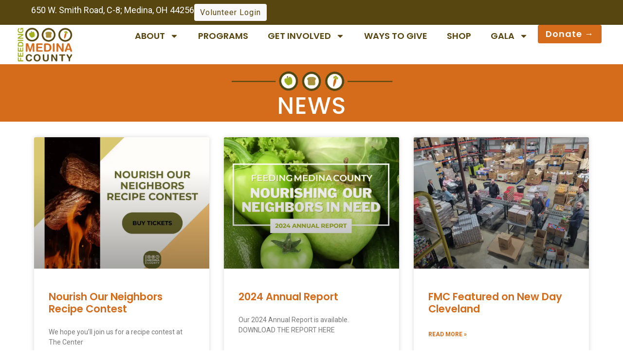

--- FILE ---
content_type: text/html; charset=UTF-8
request_url: https://feedingmedinacounty.org/news/
body_size: 14490
content:
<!doctype html>
<html lang="en-US" prefix="og: https://ogp.me/ns#">
<head>
	<meta charset="UTF-8">
	<meta name="viewport" content="width=device-width, initial-scale=1">
	<link rel="profile" href="https://gmpg.org/xfn/11">
	
<!-- Search Engine Optimization by Rank Math - https://rankmath.com/ -->
<title>FMC News &ndash; Feeding Medina County</title>
<meta name="description" content="Feeding Medina County’s mission is to educate, engage and lead our community in creating an environment where no one goes hungry."/>
<meta name="robots" content="follow, index, max-snippet:-1, max-video-preview:-1, max-image-preview:large"/>
<link rel="canonical" href="https://feedingmedinacounty.org/news/" />
<meta property="og:locale" content="en_US" />
<meta property="og:type" content="article" />
<meta property="og:title" content="FMC News &ndash; Feeding Medina County" />
<meta property="og:description" content="Feeding Medina County’s mission is to educate, engage and lead our community in creating an environment where no one goes hungry." />
<meta property="og:url" content="https://feedingmedinacounty.org/news/" />
<meta property="og:site_name" content="Feeding Medina County" />
<meta property="article:publisher" content="https://www.facebook.com/FeedingMedinaCounty/" />
<meta property="og:updated_time" content="2024-07-15T07:42:50-04:00" />
<meta property="og:image" content="https://feedingmedinacounty.org/wp-content/uploads/2023/12/CE-Organize-a-group-to-help-at-food-distribution-copy.webp" />
<meta property="og:image:secure_url" content="https://feedingmedinacounty.org/wp-content/uploads/2023/12/CE-Organize-a-group-to-help-at-food-distribution-copy.webp" />
<meta property="og:image:width" content="1600" />
<meta property="og:image:height" content="1067" />
<meta property="og:image:alt" content="FMC News" />
<meta property="og:image:type" content="image/webp" />
<meta property="article:published_time" content="2017-01-16T12:49:55-05:00" />
<meta property="article:modified_time" content="2024-07-15T07:42:50-04:00" />
<meta name="twitter:card" content="summary_large_image" />
<meta name="twitter:title" content="FMC News &ndash; Feeding Medina County" />
<meta name="twitter:description" content="Feeding Medina County’s mission is to educate, engage and lead our community in creating an environment where no one goes hungry." />
<meta name="twitter:image" content="https://feedingmedinacounty.org/wp-content/uploads/2023/12/CE-Organize-a-group-to-help-at-food-distribution-copy.webp" />
<script type="application/ld+json" class="rank-math-schema">{"@context":"https://schema.org","@graph":[{"@type":"Place","@id":"https://feedingmedinacounty.org/#place","address":{"@type":"PostalAddress","streetAddress":"650 W Smith Rd C-8","addressLocality":"Medina","addressRegion":"Ohio","postalCode":"44256"}},{"@type":"Organization","@id":"https://feedingmedinacounty.org/#organization","name":"Feeding Medina County","url":"https://feedingmedinacounty.org","sameAs":["https://www.facebook.com/FeedingMedinaCounty/","https://www.instagram.com/feedingmedinacounty/"],"address":{"@type":"PostalAddress","streetAddress":"650 W Smith Rd C-8","addressLocality":"Medina","addressRegion":"Ohio","postalCode":"44256"},"logo":{"@type":"ImageObject","@id":"https://feedingmedinacounty.org/#logo","url":"https://feedingmedinacounty.org/wp-content/uploads/2019/06/fmc_logo_2.png","contentUrl":"https://feedingmedinacounty.org/wp-content/uploads/2019/06/fmc_logo_2.png","caption":"Feeding Medina County","inLanguage":"en-US","width":"298","height":"199"},"contactPoint":[{"@type":"ContactPoint","telephone":"330-421-4816","contactType":"customer support"}],"description":"Feeding Medina County is a nonprofit organization located in Medina, Ohio. Our mission is to educate, engage and lead our community in creating an environment where no one goes hungry. We establish and manage essential programs that put food on the table for children, families and seniors who are at risk of hunger. We will continue to fight hunger until the need no longer exists.","location":{"@id":"https://feedingmedinacounty.org/#place"}},{"@type":"WebSite","@id":"https://feedingmedinacounty.org/#website","url":"https://feedingmedinacounty.org","name":"Feeding Medina County","publisher":{"@id":"https://feedingmedinacounty.org/#organization"},"inLanguage":"en-US"},{"@type":"ImageObject","@id":"https://feedingmedinacounty.org/wp-content/uploads/2024/07/divider.webp","url":"https://feedingmedinacounty.org/wp-content/uploads/2024/07/divider.webp","width":"200","height":"200","inLanguage":"en-US"},{"@type":"WebPage","@id":"https://feedingmedinacounty.org/news/#webpage","url":"https://feedingmedinacounty.org/news/","name":"FMC News &ndash; Feeding Medina County","datePublished":"2017-01-16T12:49:55-05:00","dateModified":"2024-07-15T07:42:50-04:00","isPartOf":{"@id":"https://feedingmedinacounty.org/#website"},"primaryImageOfPage":{"@id":"https://feedingmedinacounty.org/wp-content/uploads/2024/07/divider.webp"},"inLanguage":"en-US"},{"@type":"Person","@id":"https://feedingmedinacounty.org/news/#author","name":"Kelly Smith","image":{"@type":"ImageObject","@id":"https://secure.gravatar.com/avatar/90508430d71bb3722823b2a73353c291700ce0ab7b348414b9ea5d7182ecad01?s=96&amp;d=mm&amp;r=g","url":"https://secure.gravatar.com/avatar/90508430d71bb3722823b2a73353c291700ce0ab7b348414b9ea5d7182ecad01?s=96&amp;d=mm&amp;r=g","caption":"Kelly Smith","inLanguage":"en-US"},"worksFor":{"@id":"https://feedingmedinacounty.org/#organization"}},{"@type":"Article","headline":"FMC News &ndash; Feeding Medina County","datePublished":"2017-01-16T12:49:55-05:00","dateModified":"2024-07-15T07:42:50-04:00","author":{"@id":"https://feedingmedinacounty.org/news/#author","name":"Kelly Smith"},"publisher":{"@id":"https://feedingmedinacounty.org/#organization"},"description":"Feeding Medina County\u2019s mission is to educate, engage and lead our community in creating an environment where no one goes hungry.","name":"FMC News &ndash; Feeding Medina County","@id":"https://feedingmedinacounty.org/news/#richSnippet","isPartOf":{"@id":"https://feedingmedinacounty.org/news/#webpage"},"image":{"@id":"https://feedingmedinacounty.org/wp-content/uploads/2024/07/divider.webp"},"inLanguage":"en-US","mainEntityOfPage":{"@id":"https://feedingmedinacounty.org/news/#webpage"}}]}</script>
<!-- /Rank Math WordPress SEO plugin -->

<link rel='dns-prefetch' href='//www.googletagmanager.com' />
<link rel="alternate" title="oEmbed (JSON)" type="application/json+oembed" href="https://feedingmedinacounty.org/wp-json/oembed/1.0/embed?url=https%3A%2F%2Ffeedingmedinacounty.org%2Fnews%2F" />
<link rel="alternate" title="oEmbed (XML)" type="text/xml+oembed" href="https://feedingmedinacounty.org/wp-json/oembed/1.0/embed?url=https%3A%2F%2Ffeedingmedinacounty.org%2Fnews%2F&#038;format=xml" />
<style id='wp-img-auto-sizes-contain-inline-css'>
img:is([sizes=auto i],[sizes^="auto," i]){contain-intrinsic-size:3000px 1500px}
/*# sourceURL=wp-img-auto-sizes-contain-inline-css */
</style>

<link rel='stylesheet' id='hello-elementor-css' href='https://feedingmedinacounty.org/wp-content/themes/hello-elementor/assets/css/reset.css?ver=3.4.5' media='all' />
<link rel='stylesheet' id='hello-elementor-theme-style-css' href='https://feedingmedinacounty.org/wp-content/themes/hello-elementor/assets/css/theme.css?ver=3.4.5' media='all' />
<link rel='stylesheet' id='hello-elementor-header-footer-css' href='https://feedingmedinacounty.org/wp-content/themes/hello-elementor/assets/css/header-footer.css?ver=3.4.5' media='all' />
<link rel='stylesheet' id='elementor-frontend-css' href='https://feedingmedinacounty.org/wp-content/plugins/elementor/assets/css/frontend.min.css?ver=3.33.4' media='all' />
<link rel='stylesheet' id='widget-icon-list-css' href='https://feedingmedinacounty.org/wp-content/plugins/elementor/assets/css/widget-icon-list.min.css?ver=3.33.4' media='all' />
<link rel='stylesheet' id='widget-image-css' href='https://feedingmedinacounty.org/wp-content/plugins/elementor/assets/css/widget-image.min.css?ver=3.33.4' media='all' />
<link rel='stylesheet' id='widget-nav-menu-css' href='https://feedingmedinacounty.org/wp-content/plugins/elementor-pro/assets/css/widget-nav-menu.min.css?ver=3.33.2' media='all' />
<link rel='stylesheet' id='widget-heading-css' href='https://feedingmedinacounty.org/wp-content/plugins/elementor/assets/css/widget-heading.min.css?ver=3.33.4' media='all' />
<link rel='stylesheet' id='elementor-post-3164-css' href='https://feedingmedinacounty.org/wp-content/uploads/elementor/css/post-3164.css?ver=1768262546' media='all' />
<link rel='stylesheet' id='e-animation-fadeInUp-css' href='https://feedingmedinacounty.org/wp-content/plugins/elementor/assets/lib/animations/styles/fadeInUp.min.css?ver=3.33.4' media='all' />
<link rel='stylesheet' id='e-animation-fadeInDown-css' href='https://feedingmedinacounty.org/wp-content/plugins/elementor/assets/lib/animations/styles/fadeInDown.min.css?ver=3.33.4' media='all' />
<link rel='stylesheet' id='widget-posts-css' href='https://feedingmedinacounty.org/wp-content/plugins/elementor-pro/assets/css/widget-posts.min.css?ver=3.33.2' media='all' />
<link rel='stylesheet' id='elementor-post-131-css' href='https://feedingmedinacounty.org/wp-content/uploads/elementor/css/post-131.css?ver=1768267253' media='all' />
<link rel='stylesheet' id='elementor-post-3169-css' href='https://feedingmedinacounty.org/wp-content/uploads/elementor/css/post-3169.css?ver=1768396896' media='all' />
<link rel='stylesheet' id='elementor-post-3173-css' href='https://feedingmedinacounty.org/wp-content/uploads/elementor/css/post-3173.css?ver=1768262547' media='all' />
<link rel='stylesheet' id='hello-elementor-child-style-css' href='https://feedingmedinacounty.org/wp-content/themes/hello-theme-child/style.css?ver=2.0.0' media='all' />
<link rel='stylesheet' id='elementor-gf-poppins-css' href='https://fonts.googleapis.com/css?family=Poppins:100,100italic,200,200italic,300,300italic,400,400italic,500,500italic,600,600italic,700,700italic,800,800italic,900,900italic&#038;display=swap' media='all' />
<link rel='stylesheet' id='elementor-gf-roboto-css' href='https://fonts.googleapis.com/css?family=Roboto:100,100italic,200,200italic,300,300italic,400,400italic,500,500italic,600,600italic,700,700italic,800,800italic,900,900italic&#038;display=swap' media='all' />
<script src="https://feedingmedinacounty.org/wp-includes/js/jquery/jquery.min.js?ver=3.7.1" id="jquery-core-js"></script>

<!-- Google tag (gtag.js) snippet added by Site Kit -->
<!-- Google Analytics snippet added by Site Kit -->
<script src="https://www.googletagmanager.com/gtag/js?id=GT-M38Z3879" id="google_gtagjs-js" async></script>
<script id="google_gtagjs-js-after">
window.dataLayer = window.dataLayer || [];function gtag(){dataLayer.push(arguments);}
gtag("set","linker",{"domains":["feedingmedinacounty.org"]});
gtag("js", new Date());
gtag("set", "developer_id.dZTNiMT", true);
gtag("config", "GT-M38Z3879");
 window._googlesitekit = window._googlesitekit || {}; window._googlesitekit.throttledEvents = []; window._googlesitekit.gtagEvent = (name, data) => { var key = JSON.stringify( { name, data } ); if ( !! window._googlesitekit.throttledEvents[ key ] ) { return; } window._googlesitekit.throttledEvents[ key ] = true; setTimeout( () => { delete window._googlesitekit.throttledEvents[ key ]; }, 5 ); gtag( "event", name, { ...data, event_source: "site-kit" } ); }; 
//# sourceURL=google_gtagjs-js-after
</script>
<meta name="generator" content="Site Kit by Google 1.170.0" /><!-- Google Tag Manager -->
<script>(function(w,d,s,l,i){w[l]=w[l]||[];w[l].push({'gtm.start':
new Date().getTime(),event:'gtm.js'});var f=d.getElementsByTagName(s)[0],
j=d.createElement(s),dl=l!='dataLayer'?'&l='+l:'';j.async=true;j.src=
'https://www.googletagmanager.com/gtm.js?id='+i+dl;f.parentNode.insertBefore(j,f);
})(window,document,'script','dataLayer','GTM-NFZVCVCR');</script>
<!-- End Google Tag Manager -->
<meta name="generator" content="Elementor 3.33.4; features: e_font_icon_svg; settings: css_print_method-external, google_font-enabled, font_display-swap">
			<style>
				.e-con.e-parent:nth-of-type(n+4):not(.e-lazyloaded):not(.e-no-lazyload),
				.e-con.e-parent:nth-of-type(n+4):not(.e-lazyloaded):not(.e-no-lazyload) * {
					background-image: none !important;
				}
				@media screen and (max-height: 1024px) {
					.e-con.e-parent:nth-of-type(n+3):not(.e-lazyloaded):not(.e-no-lazyload),
					.e-con.e-parent:nth-of-type(n+3):not(.e-lazyloaded):not(.e-no-lazyload) * {
						background-image: none !important;
					}
				}
				@media screen and (max-height: 640px) {
					.e-con.e-parent:nth-of-type(n+2):not(.e-lazyloaded):not(.e-no-lazyload),
					.e-con.e-parent:nth-of-type(n+2):not(.e-lazyloaded):not(.e-no-lazyload) * {
						background-image: none !important;
					}
				}
			</style>
			<link rel="icon" href="https://feedingmedinacounty.org/wp-content/uploads/2024/07/cropped-favicon-32x32.png" sizes="32x32" />
<link rel="icon" href="https://feedingmedinacounty.org/wp-content/uploads/2024/07/cropped-favicon-192x192.png" sizes="192x192" />
<link rel="apple-touch-icon" href="https://feedingmedinacounty.org/wp-content/uploads/2024/07/cropped-favicon-180x180.png" />
<meta name="msapplication-TileImage" content="https://feedingmedinacounty.org/wp-content/uploads/2024/07/cropped-favicon-270x270.png" />
</head>
<body class="wp-singular page-template-default page page-id-131 wp-custom-logo wp-embed-responsive wp-theme-hello-elementor wp-child-theme-hello-theme-child hello-elementor-default elementor-default elementor-kit-3164 elementor-page elementor-page-131">


<a class="skip-link screen-reader-text" href="#content">Skip to content</a>

		<header data-elementor-type="header" data-elementor-id="3169" class="elementor elementor-3169 elementor-location-header" data-elementor-post-type="elementor_library">
			<div class="elementor-element elementor-element-059afa4 e-con-full e-flex e-con e-parent" data-id="059afa4" data-element_type="container" data-settings="{&quot;background_background&quot;:&quot;classic&quot;}">
				<div class="elementor-element elementor-element-80e3a3d elementor-mobile-align-center elementor-icon-list--layout-traditional elementor-list-item-link-full_width elementor-widget elementor-widget-icon-list" data-id="80e3a3d" data-element_type="widget" data-widget_type="icon-list.default">
							<ul class="elementor-icon-list-items">
							<li class="elementor-icon-list-item">
										<span class="elementor-icon-list-text">650 W. Smith Road, C-8; Medina, OH 44256</span>
									</li>
						</ul>
						</div>
				<div class="elementor-element elementor-element-ca54544 elementor-widget elementor-widget-button" data-id="ca54544" data-element_type="widget" data-widget_type="button.default">
										<a class="elementor-button elementor-button-link elementor-size-sm" href="https://www.volgistics.com/vicnet/530272" target="_blank">
						<span class="elementor-button-content-wrapper">
									<span class="elementor-button-text">Volunteer Login</span>
					</span>
					</a>
								</div>
				</div>
		<div class="elementor-element elementor-element-192b186 e-con-full e-flex e-con e-parent" data-id="192b186" data-element_type="container">
		<div class="elementor-element elementor-element-51f7dc8 e-con-full e-flex e-con e-child" data-id="51f7dc8" data-element_type="container">
				<div class="elementor-element elementor-element-ee2dc34 elementor-widget elementor-widget-theme-site-logo elementor-widget-image" data-id="ee2dc34" data-element_type="widget" data-widget_type="theme-site-logo.default">
											<a href="https://feedingmedinacounty.org">
			<img data-lazyloaded="1" src="[data-uri]" fetchpriority="high" width="298" height="199" data-src="https://feedingmedinacounty.org/wp-content/uploads/2019/06/fmc_logo_2.png" class="attachment-medium size-medium wp-image-1194" alt="" data-srcset="https://feedingmedinacounty.org/wp-content/uploads/2019/06/fmc_logo_2.png 298w, https://feedingmedinacounty.org/wp-content/uploads/2019/06/fmc_logo_2-250x167.png 250w" data-sizes="(max-width: 298px) 100vw, 298px" /><noscript><img fetchpriority="high" width="298" height="199" src="https://feedingmedinacounty.org/wp-content/uploads/2019/06/fmc_logo_2.png" class="attachment-medium size-medium wp-image-1194" alt="" srcset="https://feedingmedinacounty.org/wp-content/uploads/2019/06/fmc_logo_2.png 298w, https://feedingmedinacounty.org/wp-content/uploads/2019/06/fmc_logo_2-250x167.png 250w" sizes="(max-width: 298px) 100vw, 298px" /></noscript>				</a>
											</div>
				</div>
		<nav class="elementor-element elementor-element-3ab5b90 e-con-full e-flex e-con e-child" data-id="3ab5b90" data-element_type="container">
		<div class="elementor-element elementor-element-637c7f1 e-con-full e-flex e-con e-child" data-id="637c7f1" data-element_type="container">
				<div class="elementor-element elementor-element-983195a elementor-nav-menu--stretch elementor-nav-menu__align-end elementor-nav-menu--dropdown-tablet elementor-nav-menu__text-align-aside elementor-nav-menu--toggle elementor-nav-menu--burger elementor-widget elementor-widget-nav-menu" data-id="983195a" data-element_type="widget" data-settings="{&quot;full_width&quot;:&quot;stretch&quot;,&quot;layout&quot;:&quot;horizontal&quot;,&quot;submenu_icon&quot;:{&quot;value&quot;:&quot;&lt;svg aria-hidden=\&quot;true\&quot; class=\&quot;e-font-icon-svg e-fas-caret-down\&quot; viewBox=\&quot;0 0 320 512\&quot; xmlns=\&quot;http:\/\/www.w3.org\/2000\/svg\&quot;&gt;&lt;path d=\&quot;M31.3 192h257.3c17.8 0 26.7 21.5 14.1 34.1L174.1 354.8c-7.8 7.8-20.5 7.8-28.3 0L17.2 226.1C4.6 213.5 13.5 192 31.3 192z\&quot;&gt;&lt;\/path&gt;&lt;\/svg&gt;&quot;,&quot;library&quot;:&quot;fa-solid&quot;},&quot;toggle&quot;:&quot;burger&quot;}" data-widget_type="nav-menu.default">
								<nav aria-label="Menu" class="elementor-nav-menu--main elementor-nav-menu__container elementor-nav-menu--layout-horizontal e--pointer-none">
				<ul id="menu-1-983195a" class="elementor-nav-menu"><li class="menu-item menu-item-type-post_type menu-item-object-page current-menu-ancestor current-menu-parent current_page_parent current_page_ancestor menu-item-has-children menu-item-461"><a href="https://feedingmedinacounty.org/about-us/" class="elementor-item">About</a>
<ul class="sub-menu elementor-nav-menu--dropdown">
	<li class="menu-item menu-item-type-post_type menu-item-object-page menu-item-3320"><a href="https://feedingmedinacounty.org/our-team/" class="elementor-sub-item">Our Team</a></li>
	<li class="menu-item menu-item-type-post_type menu-item-object-page menu-item-212"><a href="https://feedingmedinacounty.org/contact/" class="elementor-sub-item">Contact</a></li>
	<li class="menu-item menu-item-type-post_type menu-item-object-page current-menu-item page_item page-item-131 current_page_item menu-item-3285"><a href="https://feedingmedinacounty.org/news/" aria-current="page" class="elementor-sub-item elementor-item-active">FMC News</a></li>
</ul>
</li>
<li class="menu-item menu-item-type-post_type menu-item-object-page menu-item-1371"><a href="https://feedingmedinacounty.org/programs/" class="elementor-item">Programs</a></li>
<li class="menu-item menu-item-type-post_type menu-item-object-page menu-item-has-children menu-item-1390"><a href="https://feedingmedinacounty.org/get-involved/" class="elementor-item">Get Involved</a>
<ul class="sub-menu elementor-nav-menu--dropdown">
	<li class="menu-item menu-item-type-post_type menu-item-object-page menu-item-1753"><a href="https://feedingmedinacounty.org/volunteer/" class="elementor-sub-item">Volunteer</a></li>
	<li class="menu-item menu-item-type-post_type menu-item-object-page menu-item-1809"><a href="https://feedingmedinacounty.org/corporate-engagement/" class="elementor-sub-item">Corporate Engagement</a></li>
	<li class="menu-item menu-item-type-post_type menu-item-object-page menu-item-1838"><a href="https://feedingmedinacounty.org/host-a-food-drive/" class="elementor-sub-item">Host A Food Drive</a></li>
</ul>
</li>
<li class="menu-item menu-item-type-post_type menu-item-object-page menu-item-1413"><a href="https://feedingmedinacounty.org/ways-to-give/" class="elementor-item">Ways To Give</a></li>
<li class="menu-item menu-item-type-custom menu-item-object-custom menu-item-2597"><a href="https://stores.inksoft.com/feeding_medina_county/shop/home" class="elementor-item">Shop</a></li>
<li class="menu-item menu-item-type-post_type menu-item-object-page menu-item-has-children menu-item-3784"><a href="https://feedingmedinacounty.org/anightofpianoplayandpurpose/" class="elementor-item">Gala</a>
<ul class="sub-menu elementor-nav-menu--dropdown">
	<li class="menu-item menu-item-type-post_type menu-item-object-page menu-item-3735"><a href="https://feedingmedinacounty.org/sponsor-fmc-gala/" class="elementor-sub-item">Sponsor FMC Gala</a></li>
</ul>
</li>
</ul>			</nav>
					<div class="elementor-menu-toggle" role="button" tabindex="0" aria-label="Menu Toggle" aria-expanded="false">
			<svg aria-hidden="true" role="presentation" class="elementor-menu-toggle__icon--open e-font-icon-svg e-eicon-menu-bar" viewBox="0 0 1000 1000" xmlns="http://www.w3.org/2000/svg"><path d="M104 333H896C929 333 958 304 958 271S929 208 896 208H104C71 208 42 237 42 271S71 333 104 333ZM104 583H896C929 583 958 554 958 521S929 458 896 458H104C71 458 42 487 42 521S71 583 104 583ZM104 833H896C929 833 958 804 958 771S929 708 896 708H104C71 708 42 737 42 771S71 833 104 833Z"></path></svg><svg aria-hidden="true" role="presentation" class="elementor-menu-toggle__icon--close e-font-icon-svg e-eicon-close" viewBox="0 0 1000 1000" xmlns="http://www.w3.org/2000/svg"><path d="M742 167L500 408 258 167C246 154 233 150 217 150 196 150 179 158 167 167 154 179 150 196 150 212 150 229 154 242 171 254L408 500 167 742C138 771 138 800 167 829 196 858 225 858 254 829L496 587 738 829C750 842 767 846 783 846 800 846 817 842 829 829 842 817 846 804 846 783 846 767 842 750 829 737L588 500 833 258C863 229 863 200 833 171 804 137 775 137 742 167Z"></path></svg>		</div>
					<nav class="elementor-nav-menu--dropdown elementor-nav-menu__container" aria-hidden="true">
				<ul id="menu-2-983195a" class="elementor-nav-menu"><li class="menu-item menu-item-type-post_type menu-item-object-page current-menu-ancestor current-menu-parent current_page_parent current_page_ancestor menu-item-has-children menu-item-461"><a href="https://feedingmedinacounty.org/about-us/" class="elementor-item" tabindex="-1">About</a>
<ul class="sub-menu elementor-nav-menu--dropdown">
	<li class="menu-item menu-item-type-post_type menu-item-object-page menu-item-3320"><a href="https://feedingmedinacounty.org/our-team/" class="elementor-sub-item" tabindex="-1">Our Team</a></li>
	<li class="menu-item menu-item-type-post_type menu-item-object-page menu-item-212"><a href="https://feedingmedinacounty.org/contact/" class="elementor-sub-item" tabindex="-1">Contact</a></li>
	<li class="menu-item menu-item-type-post_type menu-item-object-page current-menu-item page_item page-item-131 current_page_item menu-item-3285"><a href="https://feedingmedinacounty.org/news/" aria-current="page" class="elementor-sub-item elementor-item-active" tabindex="-1">FMC News</a></li>
</ul>
</li>
<li class="menu-item menu-item-type-post_type menu-item-object-page menu-item-1371"><a href="https://feedingmedinacounty.org/programs/" class="elementor-item" tabindex="-1">Programs</a></li>
<li class="menu-item menu-item-type-post_type menu-item-object-page menu-item-has-children menu-item-1390"><a href="https://feedingmedinacounty.org/get-involved/" class="elementor-item" tabindex="-1">Get Involved</a>
<ul class="sub-menu elementor-nav-menu--dropdown">
	<li class="menu-item menu-item-type-post_type menu-item-object-page menu-item-1753"><a href="https://feedingmedinacounty.org/volunteer/" class="elementor-sub-item" tabindex="-1">Volunteer</a></li>
	<li class="menu-item menu-item-type-post_type menu-item-object-page menu-item-1809"><a href="https://feedingmedinacounty.org/corporate-engagement/" class="elementor-sub-item" tabindex="-1">Corporate Engagement</a></li>
	<li class="menu-item menu-item-type-post_type menu-item-object-page menu-item-1838"><a href="https://feedingmedinacounty.org/host-a-food-drive/" class="elementor-sub-item" tabindex="-1">Host A Food Drive</a></li>
</ul>
</li>
<li class="menu-item menu-item-type-post_type menu-item-object-page menu-item-1413"><a href="https://feedingmedinacounty.org/ways-to-give/" class="elementor-item" tabindex="-1">Ways To Give</a></li>
<li class="menu-item menu-item-type-custom menu-item-object-custom menu-item-2597"><a href="https://stores.inksoft.com/feeding_medina_county/shop/home" class="elementor-item" tabindex="-1">Shop</a></li>
<li class="menu-item menu-item-type-post_type menu-item-object-page menu-item-has-children menu-item-3784"><a href="https://feedingmedinacounty.org/anightofpianoplayandpurpose/" class="elementor-item" tabindex="-1">Gala</a>
<ul class="sub-menu elementor-nav-menu--dropdown">
	<li class="menu-item menu-item-type-post_type menu-item-object-page menu-item-3735"><a href="https://feedingmedinacounty.org/sponsor-fmc-gala/" class="elementor-sub-item" tabindex="-1">Sponsor FMC Gala</a></li>
</ul>
</li>
</ul>			</nav>
						</div>
				</div>
		<div class="elementor-element elementor-element-ad17751 e-con-full e-flex e-con e-child" data-id="ad17751" data-element_type="container">
				<div class="elementor-element elementor-element-6236472 elementor-widget elementor-widget-button" data-id="6236472" data-element_type="widget" data-widget_type="button.default">
										<a class="elementor-button elementor-button-link elementor-size-sm" href="https://secure.feedingmedinacounty.org/forms/general-donation-form" target="_blank">
						<span class="elementor-button-content-wrapper">
									<span class="elementor-button-text">Donate →</span>
					</span>
					</a>
								</div>
				</div>
				</nav>
				</div>
				</header>
		
<main id="content" class="site-main post-131 page type-page status-publish hentry">

	
	<div class="page-content">
				<div data-elementor-type="wp-page" data-elementor-id="131" class="elementor elementor-131" data-elementor-post-type="page">
				<div class="elementor-element elementor-element-46cef73 e-con-full e-flex e-con e-parent" data-id="46cef73" data-element_type="container" data-settings="{&quot;background_background&quot;:&quot;classic&quot;}">
				<div class="elementor-element elementor-element-5b0d96a animated-slow elementor-invisible elementor-widget elementor-widget-image" data-id="5b0d96a" data-element_type="widget" data-settings="{&quot;_animation&quot;:&quot;fadeInUp&quot;}" data-widget_type="image.default">
															<picture><source srcset="https://feedingmedinacounty.org/wp-content/uploads/2024/07/divider.webp 540w,https://feedingmedinacounty.org/wp-content/uploads/2024/07/divider-250x35.webp 250w" sizes="(max-width: 540px) 100vw, 540px" type="image/webp"><img data-lazyloaded="1" src="[data-uri]" data-src="https://feedingmedinacounty.org/wp-content/uploads/2024/07/divider.webp" height="75" width="540" data-srcset="https://feedingmedinacounty.org/wp-content/uploads/2024/07/divider.webp 540w, https://feedingmedinacounty.org/wp-content/uploads/2024/07/divider-250x35.webp 250w" data-sizes="(max-width: 540px) 100vw, 540px" class="attachment-full size-full wp-image-3391 sp-no-webp" alt="Fighting Food Insecurity" decoding="async"  ><noscript><img src="https://feedingmedinacounty.org/wp-content/uploads/2024/07/divider.webp" height="75" width="540" srcset="https://feedingmedinacounty.org/wp-content/uploads/2024/07/divider.webp 540w, https://feedingmedinacounty.org/wp-content/uploads/2024/07/divider-250x35.webp 250w" sizes="(max-width: 540px) 100vw, 540px" class="attachment-full size-full wp-image-3391 sp-no-webp" alt="Fighting Food Insecurity" decoding="async"  ></noscript> </picture>															</div>
				<div class="elementor-element elementor-element-e62709f animated-slow elementor-invisible elementor-widget elementor-widget-heading" data-id="e62709f" data-element_type="widget" data-settings="{&quot;_animation&quot;:&quot;fadeInDown&quot;}" data-widget_type="heading.default">
					<h1 class="elementor-heading-title elementor-size-default">News</h1>				</div>
				</div>
		<div class="elementor-element elementor-element-76e4a92 e-flex e-con-boxed e-con e-parent" data-id="76e4a92" data-element_type="container">
					<div class="e-con-inner">
				<div class="elementor-element elementor-element-1e45380 elementor-grid-3 elementor-grid-tablet-2 elementor-grid-mobile-1 elementor-posts--thumbnail-top elementor-posts--show-avatar elementor-card-shadow-yes elementor-posts__hover-gradient load-more-align-center elementor-widget elementor-widget-posts" data-id="1e45380" data-element_type="widget" data-settings="{&quot;pagination_type&quot;:&quot;load_more_on_click&quot;,&quot;cards_columns&quot;:&quot;3&quot;,&quot;cards_columns_tablet&quot;:&quot;2&quot;,&quot;cards_columns_mobile&quot;:&quot;1&quot;,&quot;cards_row_gap&quot;:{&quot;unit&quot;:&quot;px&quot;,&quot;size&quot;:35,&quot;sizes&quot;:[]},&quot;cards_row_gap_tablet&quot;:{&quot;unit&quot;:&quot;px&quot;,&quot;size&quot;:&quot;&quot;,&quot;sizes&quot;:[]},&quot;cards_row_gap_mobile&quot;:{&quot;unit&quot;:&quot;px&quot;,&quot;size&quot;:&quot;&quot;,&quot;sizes&quot;:[]},&quot;load_more_spinner&quot;:{&quot;value&quot;:&quot;fas fa-spinner&quot;,&quot;library&quot;:&quot;fa-solid&quot;}}" data-widget_type="posts.cards">
				<div class="elementor-widget-container">
							<div class="elementor-posts-container elementor-posts elementor-posts--skin-cards elementor-grid" role="list">
				<article class="elementor-post elementor-grid-item post-3804 post type-post status-publish format-standard has-post-thumbnail hentry category-fmc-news" role="listitem">
			<div class="elementor-post__card">
				<a class="elementor-post__thumbnail__link" href="https://feedingmedinacounty.org/nourish-our-neighbors-recipe-contest/" tabindex="-1"><div class="elementor-post__thumbnail"><picture><source srcset="https://feedingmedinacounty.org/wp-content/uploads/2026/01/Nourish-Our-Neighbors-Recipe-Contest-Webpage-copy.avif 940w,https://feedingmedinacounty.org/wp-content/uploads/2026/01/Nourish-Our-Neighbors-Recipe-Contest-Webpage-copy-250x210.avif 250w,https://feedingmedinacounty.org/wp-content/uploads/2026/01/Nourish-Our-Neighbors-Recipe-Contest-Webpage-copy-768x644.avif 768w" sizes="(max-width: 940px) 100vw, 940px" type="image/avif"><source srcset="https://feedingmedinacounty.org/wp-content/uploads/2026/01/Nourish-Our-Neighbors-Recipe-Contest-Webpage-copy.webp 940w,https://feedingmedinacounty.org/wp-content/uploads/2026/01/Nourish-Our-Neighbors-Recipe-Contest-Webpage-copy-250x210.webp 250w,https://feedingmedinacounty.org/wp-content/uploads/2026/01/Nourish-Our-Neighbors-Recipe-Contest-Webpage-copy-768x644.webp 768w" sizes="(max-width: 940px) 100vw, 940px" type="image/webp"><img data-lazyloaded="1" src="[data-uri]" data-src="https://feedingmedinacounty.org/wp-content/uploads/2026/01/Nourish-Our-Neighbors-Recipe-Contest-Webpage-copy.webp" height="788" width="940" data-srcset="https://feedingmedinacounty.org/wp-content/uploads/2026/01/Nourish-Our-Neighbors-Recipe-Contest-Webpage-copy.webp 940w, https://feedingmedinacounty.org/wp-content/uploads/2026/01/Nourish-Our-Neighbors-Recipe-Contest-Webpage-copy-250x210.webp 250w, https://feedingmedinacounty.org/wp-content/uploads/2026/01/Nourish-Our-Neighbors-Recipe-Contest-Webpage-copy-768x644.webp 768w" data-sizes="(max-width: 940px) 100vw, 940px" class="attachment-medium size-medium wp-image-3810 sp-no-webp" alt="" decoding="async"  ><noscript><img src="https://feedingmedinacounty.org/wp-content/uploads/2026/01/Nourish-Our-Neighbors-Recipe-Contest-Webpage-copy.webp" height="788" width="940" srcset="https://feedingmedinacounty.org/wp-content/uploads/2026/01/Nourish-Our-Neighbors-Recipe-Contest-Webpage-copy.webp 940w, https://feedingmedinacounty.org/wp-content/uploads/2026/01/Nourish-Our-Neighbors-Recipe-Contest-Webpage-copy-250x210.webp 250w, https://feedingmedinacounty.org/wp-content/uploads/2026/01/Nourish-Our-Neighbors-Recipe-Contest-Webpage-copy-768x644.webp 768w" sizes="(max-width: 940px) 100vw, 940px" class="attachment-medium size-medium wp-image-3810 sp-no-webp" alt="" decoding="async"  ></noscript> </picture></div></a>
				<div class="elementor-post__avatar">
					</div>
				<div class="elementor-post__text">
				<h3 class="elementor-post__title">
			<a href="https://feedingmedinacounty.org/nourish-our-neighbors-recipe-contest/">
				Nourish Our Neighbors Recipe Contest			</a>
		</h3>
				<div class="elementor-post__excerpt">
			<p>We hope you’ll join us for a recipe contest at The Center</p>
		</div>
		
		<a class="elementor-post__read-more" href="https://feedingmedinacounty.org/nourish-our-neighbors-recipe-contest/" aria-label="Read more about Nourish Our Neighbors Recipe Contest" tabindex="-1">
			Read More »		</a>

				</div>
					</div>
		</article>
				<article class="elementor-post elementor-grid-item post-3723 post type-post status-publish format-standard has-post-thumbnail hentry category-fmc-news category-annual-reports" role="listitem">
			<div class="elementor-post__card">
				<a class="elementor-post__thumbnail__link" href="https://feedingmedinacounty.org/2024-annual-report/" tabindex="-1"><div class="elementor-post__thumbnail"><picture><source srcset="https://feedingmedinacounty.org/wp-content/uploads/2025/05/2024-Annual-Report-Digital-1280x853.webp 1280w,https://feedingmedinacounty.org/wp-content/uploads/2025/05/2024-Annual-Report-Digital-250x167.webp 250w,https://feedingmedinacounty.org/wp-content/uploads/2025/05/2024-Annual-Report-Digital-768x512.webp 768w,https://feedingmedinacounty.org/wp-content/uploads/2025/05/2024-Annual-Report-Digital.webp 1920w" sizes="(max-width: 1280px) 100vw, 1280px" type="image/webp"><img data-lazyloaded="1" src="[data-uri]" data-src="https://feedingmedinacounty.org/wp-content/uploads/2025/05/2024-Annual-Report-Digital-1280x853.webp" height="853" width="1280" data-srcset="https://feedingmedinacounty.org/wp-content/uploads/2025/05/2024-Annual-Report-Digital-1280x853.webp 1280w, https://feedingmedinacounty.org/wp-content/uploads/2025/05/2024-Annual-Report-Digital-250x167.webp 250w, https://feedingmedinacounty.org/wp-content/uploads/2025/05/2024-Annual-Report-Digital-768x512.webp 768w, https://feedingmedinacounty.org/wp-content/uploads/2025/05/2024-Annual-Report-Digital.webp 1920w" data-sizes="(max-width: 1280px) 100vw, 1280px" class="attachment-medium size-medium wp-image-3724 sp-no-webp" alt="" loading="lazy" decoding="async"  ><noscript><img src="https://feedingmedinacounty.org/wp-content/uploads/2025/05/2024-Annual-Report-Digital-1280x853.webp" height="853" width="1280" srcset="https://feedingmedinacounty.org/wp-content/uploads/2025/05/2024-Annual-Report-Digital-1280x853.webp 1280w, https://feedingmedinacounty.org/wp-content/uploads/2025/05/2024-Annual-Report-Digital-250x167.webp 250w, https://feedingmedinacounty.org/wp-content/uploads/2025/05/2024-Annual-Report-Digital-768x512.webp 768w, https://feedingmedinacounty.org/wp-content/uploads/2025/05/2024-Annual-Report-Digital.webp 1920w" sizes="(max-width: 1280px) 100vw, 1280px" class="attachment-medium size-medium wp-image-3724 sp-no-webp" alt="" loading="lazy" decoding="async"  ></noscript> </picture></div></a>
				<div class="elementor-post__avatar">
					</div>
				<div class="elementor-post__text">
				<h3 class="elementor-post__title">
			<a href="https://feedingmedinacounty.org/2024-annual-report/">
				2024 Annual Report			</a>
		</h3>
				<div class="elementor-post__excerpt">
			<p>Our 2024 Annual Report is available. DOWNLOAD THE REPORT HERE</p>
		</div>
		
		<a class="elementor-post__read-more" href="https://feedingmedinacounty.org/2024-annual-report/" aria-label="Read more about 2024 Annual Report" tabindex="-1">
			Read More »		</a>

				</div>
					</div>
		</article>
				<article class="elementor-post elementor-grid-item post-3660 post type-post status-publish format-standard has-post-thumbnail hentry category-fmc-news" role="listitem">
			<div class="elementor-post__card">
				<a class="elementor-post__thumbnail__link" href="https://feedingmedinacounty.org/fmc-featured-on-new-day-cleveland/" tabindex="-1"><div class="elementor-post__thumbnail"><picture><source srcset="https://feedingmedinacounty.org/wp-content/uploads/2023/12/V-Weekender-Program-Packing-copy.webp 800w,https://feedingmedinacounty.org/wp-content/uploads/2023/12/V-Weekender-Program-Packing-copy-250x200.webp 250w,https://feedingmedinacounty.org/wp-content/uploads/2023/12/V-Weekender-Program-Packing-copy-768x614.webp 768w" sizes="(max-width: 800px) 100vw, 800px" type="image/webp"><img data-lazyloaded="1" src="[data-uri]" data-src="https://feedingmedinacounty.org/wp-content/uploads/2023/12/V-Weekender-Program-Packing-copy.webp" height="640" width="800" data-srcset="https://feedingmedinacounty.org/wp-content/uploads/2023/12/V-Weekender-Program-Packing-copy.webp 800w, https://feedingmedinacounty.org/wp-content/uploads/2023/12/V-Weekender-Program-Packing-copy-250x200.webp 250w, https://feedingmedinacounty.org/wp-content/uploads/2023/12/V-Weekender-Program-Packing-copy-768x614.webp 768w" data-sizes="(max-width: 800px) 100vw, 800px" class="attachment-medium size-medium wp-image-3086 sp-no-webp" alt="" loading="lazy" decoding="async"  ><noscript><img src="https://feedingmedinacounty.org/wp-content/uploads/2023/12/V-Weekender-Program-Packing-copy.webp" height="640" width="800" srcset="https://feedingmedinacounty.org/wp-content/uploads/2023/12/V-Weekender-Program-Packing-copy.webp 800w, https://feedingmedinacounty.org/wp-content/uploads/2023/12/V-Weekender-Program-Packing-copy-250x200.webp 250w, https://feedingmedinacounty.org/wp-content/uploads/2023/12/V-Weekender-Program-Packing-copy-768x614.webp 768w" sizes="(max-width: 800px) 100vw, 800px" class="attachment-medium size-medium wp-image-3086 sp-no-webp" alt="" loading="lazy" decoding="async"  ></noscript> </picture></div></a>
				<div class="elementor-post__avatar">
					</div>
				<div class="elementor-post__text">
				<h3 class="elementor-post__title">
			<a href="https://feedingmedinacounty.org/fmc-featured-on-new-day-cleveland/">
				FMC Featured on New Day Cleveland			</a>
		</h3>
				<div class="elementor-post__excerpt">
					</div>
		
		<a class="elementor-post__read-more" href="https://feedingmedinacounty.org/fmc-featured-on-new-day-cleveland/" aria-label="Read more about FMC Featured on New Day Cleveland" tabindex="-1">
			Read More »		</a>

				</div>
					</div>
		</article>
				<article class="elementor-post elementor-grid-item post-3519 post type-post status-publish format-standard has-post-thumbnail hentry category-fmc-news" role="listitem">
			<div class="elementor-post__card">
				<a class="elementor-post__thumbnail__link" href="https://feedingmedinacounty.org/feeding-medina-county-friendraiser/" tabindex="-1"><div class="elementor-post__thumbnail"><picture><source srcset="https://feedingmedinacounty.org/wp-content/uploads/2024/09/Friendraiser-Website.webp 940w,https://feedingmedinacounty.org/wp-content/uploads/2024/09/Friendraiser-Website-250x210.webp 250w,https://feedingmedinacounty.org/wp-content/uploads/2024/09/Friendraiser-Website-768x644.webp 768w" sizes="(max-width: 940px) 100vw, 940px" type="image/webp"><img data-lazyloaded="1" src="[data-uri]" data-src="https://feedingmedinacounty.org/wp-content/uploads/2024/09/Friendraiser-Website.webp" height="788" width="940" data-srcset="https://feedingmedinacounty.org/wp-content/uploads/2024/09/Friendraiser-Website.webp 940w, https://feedingmedinacounty.org/wp-content/uploads/2024/09/Friendraiser-Website-250x210.webp 250w, https://feedingmedinacounty.org/wp-content/uploads/2024/09/Friendraiser-Website-768x644.webp 768w" data-sizes="(max-width: 940px) 100vw, 940px" class="attachment-medium size-medium wp-image-3520 sp-no-webp" alt="" loading="lazy" decoding="async"  ><noscript><img src="https://feedingmedinacounty.org/wp-content/uploads/2024/09/Friendraiser-Website.webp" height="788" width="940" srcset="https://feedingmedinacounty.org/wp-content/uploads/2024/09/Friendraiser-Website.webp 940w, https://feedingmedinacounty.org/wp-content/uploads/2024/09/Friendraiser-Website-250x210.webp 250w, https://feedingmedinacounty.org/wp-content/uploads/2024/09/Friendraiser-Website-768x644.webp 768w" sizes="(max-width: 940px) 100vw, 940px" class="attachment-medium size-medium wp-image-3520 sp-no-webp" alt="" loading="lazy" decoding="async"  ></noscript> </picture></div></a>
				<div class="elementor-post__avatar">
					</div>
				<div class="elementor-post__text">
				<h3 class="elementor-post__title">
			<a href="https://feedingmedinacounty.org/feeding-medina-county-friendraiser/">
				Feeding Medina County Friendraiser			</a>
		</h3>
				<div class="elementor-post__excerpt">
			<p>Feeding Medina County is rolling out the red carpet for you! Come</p>
		</div>
		
		<a class="elementor-post__read-more" href="https://feedingmedinacounty.org/feeding-medina-county-friendraiser/" aria-label="Read more about Feeding Medina County Friendraiser" tabindex="-1">
			Read More »		</a>

				</div>
					</div>
		</article>
				<article class="elementor-post elementor-grid-item post-3159 post type-post status-publish format-standard has-post-thumbnail hentry category-fmc-news category-annual-reports" role="listitem">
			<div class="elementor-post__card">
				<a class="elementor-post__thumbnail__link" href="https://feedingmedinacounty.org/2023-annual-report/" tabindex="-1"><div class="elementor-post__thumbnail"><picture><source srcset="https://feedingmedinacounty.org/wp-content/uploads/2024/07/2023-Annual-Report-Full-1-1280x1280.webp 1280w,https://feedingmedinacounty.org/wp-content/uploads/2024/07/2023-Annual-Report-Full-1-250x250.webp 250w,https://feedingmedinacounty.org/wp-content/uploads/2024/07/2023-Annual-Report-Full-1-768x768.webp 768w,https://feedingmedinacounty.org/wp-content/uploads/2024/07/2023-Annual-Report-Full-1-1536x1536.webp 1536w,https://feedingmedinacounty.org/wp-content/uploads/2024/07/2023-Annual-Report-Full-1.webp 1920w" sizes="(max-width: 1280px) 100vw, 1280px" type="image/webp"><img data-lazyloaded="1" src="[data-uri]" data-src="https://feedingmedinacounty.org/wp-content/uploads/2024/07/2023-Annual-Report-Full-1-1280x1280.webp" height="1280" width="1280" data-srcset="https://feedingmedinacounty.org/wp-content/uploads/2024/07/2023-Annual-Report-Full-1-1280x1280.webp 1280w, https://feedingmedinacounty.org/wp-content/uploads/2024/07/2023-Annual-Report-Full-1-250x250.webp 250w, https://feedingmedinacounty.org/wp-content/uploads/2024/07/2023-Annual-Report-Full-1-768x768.webp 768w, https://feedingmedinacounty.org/wp-content/uploads/2024/07/2023-Annual-Report-Full-1-1536x1536.webp 1536w, https://feedingmedinacounty.org/wp-content/uploads/2024/07/2023-Annual-Report-Full-1.webp 1920w" data-sizes="(max-width: 1280px) 100vw, 1280px" class="attachment-medium size-medium wp-image-3161 sp-no-webp" alt="" loading="lazy" decoding="async"  ><noscript><img src="https://feedingmedinacounty.org/wp-content/uploads/2024/07/2023-Annual-Report-Full-1-1280x1280.webp" height="1280" width="1280" srcset="https://feedingmedinacounty.org/wp-content/uploads/2024/07/2023-Annual-Report-Full-1-1280x1280.webp 1280w, https://feedingmedinacounty.org/wp-content/uploads/2024/07/2023-Annual-Report-Full-1-250x250.webp 250w, https://feedingmedinacounty.org/wp-content/uploads/2024/07/2023-Annual-Report-Full-1-768x768.webp 768w, https://feedingmedinacounty.org/wp-content/uploads/2024/07/2023-Annual-Report-Full-1-1536x1536.webp 1536w, https://feedingmedinacounty.org/wp-content/uploads/2024/07/2023-Annual-Report-Full-1.webp 1920w" sizes="(max-width: 1280px) 100vw, 1280px" class="attachment-medium size-medium wp-image-3161 sp-no-webp" alt="" loading="lazy" decoding="async"  ></noscript> </picture></div></a>
				<div class="elementor-post__avatar">
					</div>
				<div class="elementor-post__text">
				<h3 class="elementor-post__title">
			<a href="https://feedingmedinacounty.org/2023-annual-report/">
				2023 Annual Report			</a>
		</h3>
				<div class="elementor-post__excerpt">
			<p>Our 2023 Annual Report is available. DOWNLOAD THE REPORT HERE</p>
		</div>
		
		<a class="elementor-post__read-more" href="https://feedingmedinacounty.org/2023-annual-report/" aria-label="Read more about 2023 Annual Report" tabindex="-1">
			Read More »		</a>

				</div>
					</div>
		</article>
				<article class="elementor-post elementor-grid-item post-3151 post type-post status-publish format-standard has-post-thumbnail hentry category-fmc-news" role="listitem">
			<div class="elementor-post__card">
				<a class="elementor-post__thumbnail__link" href="https://feedingmedinacounty.org/feeding-medina-county-welcomes-new-executive-director/" tabindex="-1"><div class="elementor-post__thumbnail"><picture><source srcset="https://feedingmedinacounty.org/wp-content/uploads/2024/05/Janet-Newcomer-copy.webp 1200w,https://feedingmedinacounty.org/wp-content/uploads/2024/05/Janet-Newcomer-copy-250x210.webp 250w,https://feedingmedinacounty.org/wp-content/uploads/2024/05/Janet-Newcomer-copy-768x644.webp 768w" sizes="(max-width: 1200px) 100vw, 1200px" type="image/webp"><img data-lazyloaded="1" src="[data-uri]" data-src="https://feedingmedinacounty.org/wp-content/uploads/2024/05/Janet-Newcomer-copy.webp" height="1006" width="1200" data-srcset="https://feedingmedinacounty.org/wp-content/uploads/2024/05/Janet-Newcomer-copy.webp 1200w, https://feedingmedinacounty.org/wp-content/uploads/2024/05/Janet-Newcomer-copy-250x210.webp 250w, https://feedingmedinacounty.org/wp-content/uploads/2024/05/Janet-Newcomer-copy-768x644.webp 768w" data-sizes="(max-width: 1200px) 100vw, 1200px" class="attachment-medium size-medium wp-image-3152 sp-no-webp" alt="" loading="lazy" decoding="async"  ><noscript><img src="https://feedingmedinacounty.org/wp-content/uploads/2024/05/Janet-Newcomer-copy.webp" height="1006" width="1200" srcset="https://feedingmedinacounty.org/wp-content/uploads/2024/05/Janet-Newcomer-copy.webp 1200w, https://feedingmedinacounty.org/wp-content/uploads/2024/05/Janet-Newcomer-copy-250x210.webp 250w, https://feedingmedinacounty.org/wp-content/uploads/2024/05/Janet-Newcomer-copy-768x644.webp 768w" sizes="(max-width: 1200px) 100vw, 1200px" class="attachment-medium size-medium wp-image-3152 sp-no-webp" alt="" loading="lazy" decoding="async"  ></noscript> </picture></div></a>
				<div class="elementor-post__avatar">
					</div>
				<div class="elementor-post__text">
				<h3 class="elementor-post__title">
			<a href="https://feedingmedinacounty.org/feeding-medina-county-welcomes-new-executive-director/">
				Feeding Medina County welcomes new executive director			</a>
		</h3>
				<div class="elementor-post__excerpt">
			<p>Feeding Medina County recently named Janet Newcomer, a lifelong Medina County resident,</p>
		</div>
		
		<a class="elementor-post__read-more" href="https://feedingmedinacounty.org/feeding-medina-county-welcomes-new-executive-director/" aria-label="Read more about Feeding Medina County welcomes new executive director" tabindex="-1">
			Read More »		</a>

				</div>
					</div>
		</article>
				</div>
					<span class="e-load-more-spinner">
				<svg aria-hidden="true" class="e-font-icon-svg e-fas-spinner" viewBox="0 0 512 512" xmlns="http://www.w3.org/2000/svg"><path d="M304 48c0 26.51-21.49 48-48 48s-48-21.49-48-48 21.49-48 48-48 48 21.49 48 48zm-48 368c-26.51 0-48 21.49-48 48s21.49 48 48 48 48-21.49 48-48-21.49-48-48-48zm208-208c-26.51 0-48 21.49-48 48s21.49 48 48 48 48-21.49 48-48-21.49-48-48-48zM96 256c0-26.51-21.49-48-48-48S0 229.49 0 256s21.49 48 48 48 48-21.49 48-48zm12.922 99.078c-26.51 0-48 21.49-48 48s21.49 48 48 48 48-21.49 48-48c0-26.509-21.491-48-48-48zm294.156 0c-26.51 0-48 21.49-48 48s21.49 48 48 48 48-21.49 48-48c0-26.509-21.49-48-48-48zM108.922 60.922c-26.51 0-48 21.49-48 48s21.49 48 48 48 48-21.49 48-48-21.491-48-48-48z"></path></svg>			</span>
		
				<div class="e-load-more-anchor" data-page="1" data-max-page="5" data-next-page="https://feedingmedinacounty.org/news/2/"></div>
				<div class="elementor-button-wrapper">
			<a class="elementor-button elementor-size-sm" role="button">
						<span class="elementor-button-content-wrapper">
									<span class="elementor-button-text">Load More</span>
					</span>
					</a>
		</div>
				<div class="e-load-more-message"></div>
						</div>
				</div>
					</div>
				</div>
				</div>
		
		
			</div>

	
</main>

			<footer data-elementor-type="footer" data-elementor-id="3173" class="elementor elementor-3173 elementor-location-footer" data-elementor-post-type="elementor_library">
			<div class="elementor-element elementor-element-db4d81d e-flex e-con-boxed e-con e-parent" data-id="db4d81d" data-element_type="container" data-settings="{&quot;background_background&quot;:&quot;classic&quot;}">
					<div class="e-con-inner">
		<div class="elementor-element elementor-element-17edbfb e-flex e-con-boxed e-con e-child" data-id="17edbfb" data-element_type="container">
					<div class="e-con-inner">
				<div class="elementor-element elementor-element-5a87fd2 elementor-widget elementor-widget-image" data-id="5a87fd2" data-element_type="widget" data-widget_type="image.default">
															<picture><source srcset="https://feedingmedinacounty.org/wp-content/uploads/2024/07/feeedingmediancounty-logo-white.webp 300w,https://feedingmedinacounty.org/wp-content/uploads/2024/07/feeedingmediancounty-logo-white-250x153.webp 250w" sizes="(max-width: 300px) 100vw, 300px" type="image/webp"><img data-lazyloaded="1" src="[data-uri]" data-src="https://feedingmedinacounty.org/wp-content/uploads/2024/07/feeedingmediancounty-logo-white.webp" height="183" width="300" data-srcset="https://feedingmedinacounty.org/wp-content/uploads/2024/07/feeedingmediancounty-logo-white.webp 300w, https://feedingmedinacounty.org/wp-content/uploads/2024/07/feeedingmediancounty-logo-white-250x153.webp 250w" data-sizes="(max-width: 300px) 100vw, 300px" class="attachment-full size-full wp-image-3401 sp-no-webp" alt="Feeding Medina County | Food Insecurity"  ><noscript><img src="https://feedingmedinacounty.org/wp-content/uploads/2024/07/feeedingmediancounty-logo-white.webp" height="183" width="300" srcset="https://feedingmedinacounty.org/wp-content/uploads/2024/07/feeedingmediancounty-logo-white.webp 300w, https://feedingmedinacounty.org/wp-content/uploads/2024/07/feeedingmediancounty-logo-white-250x153.webp 250w" sizes="(max-width: 300px) 100vw, 300px" class="attachment-full size-full wp-image-3401 sp-no-webp" alt="Feeding Medina County | Food Insecurity"  ></noscript> </picture>															</div>
				<div class="elementor-element elementor-element-6006465 elementor-widget elementor-widget-heading" data-id="6006465" data-element_type="widget" data-widget_type="heading.default">
					<h4 class="elementor-heading-title elementor-size-default">Feeding Medina County nourishes our neighbors in need.</h4>				</div>
					</div>
				</div>
		<div class="elementor-element elementor-element-3a1b620 e-flex e-con-boxed e-con e-child" data-id="3a1b620" data-element_type="container">
					<div class="e-con-inner">
				<div class="elementor-element elementor-element-8c1115a elementor-icon-list--layout-traditional elementor-list-item-link-full_width elementor-widget elementor-widget-icon-list" data-id="8c1115a" data-element_type="widget" data-widget_type="icon-list.default">
							<ul class="elementor-icon-list-items">
							<li class="elementor-icon-list-item">
											<a href="https://feedingmedinacounty.org/about-us/">

											<span class="elementor-icon-list-text">About Us</span>
											</a>
									</li>
								<li class="elementor-icon-list-item">
											<a href="https://feedingmedinacounty.org/programs/">

											<span class="elementor-icon-list-text">Programs</span>
											</a>
									</li>
								<li class="elementor-icon-list-item">
											<a href="https://feedingmedinacounty.org/get-involved/">

											<span class="elementor-icon-list-text">Get Involved</span>
											</a>
									</li>
								<li class="elementor-icon-list-item">
											<a href="https://feedingmedinacounty.org/ways-to-give/">

											<span class="elementor-icon-list-text">Ways To Give</span>
											</a>
									</li>
								<li class="elementor-icon-list-item">
											<a href="https://feedingmedinacounty.org/galacticgala/">

											<span class="elementor-icon-list-text">Gala</span>
											</a>
									</li>
								<li class="elementor-icon-list-item">
											<a href="https://stores.inksoft.com/feeding_medina_county/shop/home" target="_blank">

											<span class="elementor-icon-list-text">Shop</span>
											</a>
									</li>
								<li class="elementor-icon-list-item">
											<a href="https://www.volgistics.com/vicnet/530272" target="_blank">

											<span class="elementor-icon-list-text">Volunteer Login</span>
											</a>
									</li>
						</ul>
						</div>
				<div class="elementor-element elementor-element-a2e1b42 elementor-widget elementor-widget-image" data-id="a2e1b42" data-element_type="widget" data-widget_type="image.default">
																<a href="https://fmcold.local/wp-content/uploads/2017/02/like_us_facebook.png" target="_blank">
							<picture><source srcset="https://feedingmedinacounty.org/wp-content/uploads/2024/07/like_us_facebook.webp "  type="image/webp"><img data-lazyloaded="1" src="[data-uri]" data-src="https://feedingmedinacounty.org/wp-content/uploads/2024/07/like_us_facebook.webp" height="50" width="169" class="attachment-full size-full wp-image-3402 sp-no-webp" alt=""  ><noscript><img src="https://feedingmedinacounty.org/wp-content/uploads/2024/07/like_us_facebook.webp" height="50" width="169" class="attachment-full size-full wp-image-3402 sp-no-webp" alt=""  ></noscript> </picture>								</a>
															</div>
					</div>
				</div>
		<div class="elementor-element elementor-element-89f5b14 e-flex e-con-boxed e-con e-child" data-id="89f5b14" data-element_type="container">
					<div class="e-con-inner">
				<div class="elementor-element elementor-element-31c14a3 elementor-widget elementor-widget-text-editor" data-id="31c14a3" data-element_type="widget" data-widget_type="text-editor.default">
									<p>Address:<br />650 W. Smith Road, C-8<br />Medina, OH 44256</p><p>(330) 421-4816</p>								</div>
				<div class="elementor-element elementor-element-ad56082 elementor-align-left elementor-widget elementor-widget-button" data-id="ad56082" data-element_type="widget" data-widget_type="button.default">
										<a class="elementor-button elementor-button-link elementor-size-sm" href="https://feedingmedinacounty.app.neoncrm.com/forms/newsletter-signup" target="_blank">
						<span class="elementor-button-content-wrapper">
									<span class="elementor-button-text">Newsletter Sign-Up</span>
					</span>
					</a>
								</div>
					</div>
				</div>
					</div>
				</div>
		<div class="elementor-element elementor-element-8a5b765 e-con-full e-flex e-con e-parent" data-id="8a5b765" data-element_type="container" data-settings="{&quot;background_background&quot;:&quot;classic&quot;}">
				<div class="elementor-element elementor-element-53d359a elementor-widget elementor-widget-heading" data-id="53d359a" data-element_type="widget" data-widget_type="heading.default">
					<div class="elementor-heading-title elementor-size-default">Feeding Medina County © 2026 All rights reserved</div>				</div>
				<div class="elementor-element elementor-element-7999214 elementor-widget elementor-widget-heading" data-id="7999214" data-element_type="widget" data-widget_type="heading.default">
					<div class="elementor-heading-title elementor-size-default"><a href="https://jusbmedia.com" target="_blank">Site By Jus B Media</a></div>				</div>
				</div>
				</footer>
		
<script type="speculationrules">
{"prefetch":[{"source":"document","where":{"and":[{"href_matches":"/*"},{"not":{"href_matches":["/wp-*.php","/wp-admin/*","/wp-content/uploads/*","/wp-content/*","/wp-content/plugins/*","/wp-content/themes/hello-theme-child/*","/wp-content/themes/hello-elementor/*","/*\\?(.+)"]}},{"not":{"selector_matches":"a[rel~=\"nofollow\"]"}},{"not":{"selector_matches":".no-prefetch, .no-prefetch a"}}]},"eagerness":"conservative"}]}
</script>
<!-- Google Tag Manager (noscript) -->
<noscript><iframe src="https://www.googletagmanager.com/ns.html?id=GTM-NFZVCVCR"
height="0" width="0" style="display:none;visibility:hidden"></iframe></noscript>
<!-- End Google Tag Manager (noscript) -->
			<script>
				const lazyloadRunObserver = () => {
					const lazyloadBackgrounds = document.querySelectorAll( `.e-con.e-parent:not(.e-lazyloaded)` );
					const lazyloadBackgroundObserver = new IntersectionObserver( ( entries ) => {
						entries.forEach( ( entry ) => {
							if ( entry.isIntersecting ) {
								let lazyloadBackground = entry.target;
								if( lazyloadBackground ) {
									lazyloadBackground.classList.add( 'e-lazyloaded' );
								}
								lazyloadBackgroundObserver.unobserve( entry.target );
							}
						});
					}, { rootMargin: '200px 0px 200px 0px' } );
					lazyloadBackgrounds.forEach( ( lazyloadBackground ) => {
						lazyloadBackgroundObserver.observe( lazyloadBackground );
					} );
				};
				const events = [
					'DOMContentLoaded',
					'elementor/lazyload/observe',
				];
				events.forEach( ( event ) => {
					document.addEventListener( event, lazyloadRunObserver );
				} );
			</script>
			<script src="https://feedingmedinacounty.org/wp-content/plugins/elementor/assets/js/webpack.runtime.min.js?ver=3.33.4" id="elementor-webpack-runtime-js"></script>
<script src="https://feedingmedinacounty.org/wp-content/plugins/elementor/assets/js/frontend-modules.min.js?ver=3.33.4" id="elementor-frontend-modules-js"></script>
<script src="https://feedingmedinacounty.org/wp-includes/js/jquery/ui/core.min.js?ver=1.13.3" id="jquery-ui-core-js"></script>
<script id="elementor-frontend-js-before">
var elementorFrontendConfig = {"environmentMode":{"edit":false,"wpPreview":false,"isScriptDebug":false},"i18n":{"shareOnFacebook":"Share on Facebook","shareOnTwitter":"Share on Twitter","pinIt":"Pin it","download":"Download","downloadImage":"Download image","fullscreen":"Fullscreen","zoom":"Zoom","share":"Share","playVideo":"Play Video","previous":"Previous","next":"Next","close":"Close","a11yCarouselPrevSlideMessage":"Previous slide","a11yCarouselNextSlideMessage":"Next slide","a11yCarouselFirstSlideMessage":"This is the first slide","a11yCarouselLastSlideMessage":"This is the last slide","a11yCarouselPaginationBulletMessage":"Go to slide"},"is_rtl":false,"breakpoints":{"xs":0,"sm":480,"md":768,"lg":1025,"xl":1440,"xxl":1600},"responsive":{"breakpoints":{"mobile":{"label":"Mobile Portrait","value":767,"default_value":767,"direction":"max","is_enabled":true},"mobile_extra":{"label":"Mobile Landscape","value":880,"default_value":880,"direction":"max","is_enabled":false},"tablet":{"label":"Tablet Portrait","value":1024,"default_value":1024,"direction":"max","is_enabled":true},"tablet_extra":{"label":"Tablet Landscape","value":1200,"default_value":1200,"direction":"max","is_enabled":false},"laptop":{"label":"Laptop","value":1366,"default_value":1366,"direction":"max","is_enabled":false},"widescreen":{"label":"Widescreen","value":2400,"default_value":2400,"direction":"min","is_enabled":false}},"hasCustomBreakpoints":false},"version":"3.33.4","is_static":false,"experimentalFeatures":{"e_font_icon_svg":true,"container":true,"e_optimized_markup":true,"theme_builder_v2":true,"nested-elements":true,"home_screen":true,"global_classes_should_enforce_capabilities":true,"e_variables":true,"cloud-library":true,"e_opt_in_v4_page":true,"import-export-customization":true,"mega-menu":true,"e_pro_variables":true},"urls":{"assets":"https:\/\/feedingmedinacounty.org\/wp-content\/plugins\/elementor\/assets\/","ajaxurl":"https:\/\/feedingmedinacounty.org\/wp-admin\/admin-ajax.php","uploadUrl":"https:\/\/feedingmedinacounty.org\/wp-content\/uploads"},"nonces":{"floatingButtonsClickTracking":"04954511d7"},"swiperClass":"swiper","settings":{"page":[],"editorPreferences":[]},"kit":{"active_breakpoints":["viewport_mobile","viewport_tablet"],"global_image_lightbox":"yes","lightbox_enable_counter":"yes","lightbox_enable_fullscreen":"yes","lightbox_enable_zoom":"yes","lightbox_enable_share":"yes","lightbox_title_src":"title","lightbox_description_src":"description"},"post":{"id":131,"title":"FMC%20News%20%E2%80%93%20Feeding%20Medina%20County","excerpt":"","featuredImage":false}};
//# sourceURL=elementor-frontend-js-before
</script>
<script src="https://feedingmedinacounty.org/wp-content/plugins/elementor/assets/js/frontend.min.js?ver=3.33.4" id="elementor-frontend-js"></script>
<script src="https://feedingmedinacounty.org/wp-content/plugins/elementor-pro/assets/lib/smartmenus/jquery.smartmenus.min.js?ver=1.2.1" id="smartmenus-js"></script>
<script src="https://feedingmedinacounty.org/wp-includes/js/imagesloaded.min.js?ver=5.0.0" id="imagesloaded-js"></script>
<script defer src="https://feedingmedinacounty.org/wp-content/plugins/mailchimp-for-wp/assets/js/forms.js?ver=4.10.9" id="mc4wp-forms-api-js"></script>
<script src="https://feedingmedinacounty.org/wp-content/plugins/google-site-kit/dist/assets/js/googlesitekit-events-provider-mailchimp-766d83b09856fae7cf87.js" id="googlesitekit-events-provider-mailchimp-js" defer></script>
<script src="https://feedingmedinacounty.org/wp-content/plugins/elementor-pro/assets/js/webpack-pro.runtime.min.js?ver=3.33.2" id="elementor-pro-webpack-runtime-js"></script>
<script src="https://feedingmedinacounty.org/wp-includes/js/dist/hooks.min.js?ver=dd5603f07f9220ed27f1" id="wp-hooks-js"></script>
<script src="https://feedingmedinacounty.org/wp-includes/js/dist/i18n.min.js?ver=c26c3dc7bed366793375" id="wp-i18n-js"></script>
<script id="wp-i18n-js-after">
wp.i18n.setLocaleData( { 'text direction\u0004ltr': [ 'ltr' ] } );
//# sourceURL=wp-i18n-js-after
</script>
<script id="elementor-pro-frontend-js-before">
var ElementorProFrontendConfig = {"ajaxurl":"https:\/\/feedingmedinacounty.org\/wp-admin\/admin-ajax.php","nonce":"6cd6f33faf","urls":{"assets":"https:\/\/feedingmedinacounty.org\/wp-content\/plugins\/elementor-pro\/assets\/","rest":"https:\/\/feedingmedinacounty.org\/wp-json\/"},"settings":{"lazy_load_background_images":true},"popup":{"hasPopUps":true},"shareButtonsNetworks":{"facebook":{"title":"Facebook","has_counter":true},"twitter":{"title":"Twitter"},"linkedin":{"title":"LinkedIn","has_counter":true},"pinterest":{"title":"Pinterest","has_counter":true},"reddit":{"title":"Reddit","has_counter":true},"vk":{"title":"VK","has_counter":true},"odnoklassniki":{"title":"OK","has_counter":true},"tumblr":{"title":"Tumblr"},"digg":{"title":"Digg"},"skype":{"title":"Skype"},"stumbleupon":{"title":"StumbleUpon","has_counter":true},"mix":{"title":"Mix"},"telegram":{"title":"Telegram"},"pocket":{"title":"Pocket","has_counter":true},"xing":{"title":"XING","has_counter":true},"whatsapp":{"title":"WhatsApp"},"email":{"title":"Email"},"print":{"title":"Print"},"x-twitter":{"title":"X"},"threads":{"title":"Threads"}},"facebook_sdk":{"lang":"en_US","app_id":""},"lottie":{"defaultAnimationUrl":"https:\/\/feedingmedinacounty.org\/wp-content\/plugins\/elementor-pro\/modules\/lottie\/assets\/animations\/default.json"}};
//# sourceURL=elementor-pro-frontend-js-before
</script>
<script src="https://feedingmedinacounty.org/wp-content/plugins/elementor-pro/assets/js/frontend.min.js?ver=3.33.2" id="elementor-pro-frontend-js"></script>
<script src="https://feedingmedinacounty.org/wp-content/plugins/elementor-pro/assets/js/elements-handlers.min.js?ver=3.33.2" id="pro-elements-handlers-js"></script>

<script data-no-optimize="1">window.lazyLoadOptions=Object.assign({},{threshold:300},window.lazyLoadOptions||{});!function(t,e){"object"==typeof exports&&"undefined"!=typeof module?module.exports=e():"function"==typeof define&&define.amd?define(e):(t="undefined"!=typeof globalThis?globalThis:t||self).LazyLoad=e()}(this,function(){"use strict";function e(){return(e=Object.assign||function(t){for(var e=1;e<arguments.length;e++){var n,a=arguments[e];for(n in a)Object.prototype.hasOwnProperty.call(a,n)&&(t[n]=a[n])}return t}).apply(this,arguments)}function o(t){return e({},at,t)}function l(t,e){return t.getAttribute(gt+e)}function c(t){return l(t,vt)}function s(t,e){return function(t,e,n){e=gt+e;null!==n?t.setAttribute(e,n):t.removeAttribute(e)}(t,vt,e)}function i(t){return s(t,null),0}function r(t){return null===c(t)}function u(t){return c(t)===_t}function d(t,e,n,a){t&&(void 0===a?void 0===n?t(e):t(e,n):t(e,n,a))}function f(t,e){et?t.classList.add(e):t.className+=(t.className?" ":"")+e}function _(t,e){et?t.classList.remove(e):t.className=t.className.replace(new RegExp("(^|\\s+)"+e+"(\\s+|$)")," ").replace(/^\s+/,"").replace(/\s+$/,"")}function g(t){return t.llTempImage}function v(t,e){!e||(e=e._observer)&&e.unobserve(t)}function b(t,e){t&&(t.loadingCount+=e)}function p(t,e){t&&(t.toLoadCount=e)}function n(t){for(var e,n=[],a=0;e=t.children[a];a+=1)"SOURCE"===e.tagName&&n.push(e);return n}function h(t,e){(t=t.parentNode)&&"PICTURE"===t.tagName&&n(t).forEach(e)}function a(t,e){n(t).forEach(e)}function m(t){return!!t[lt]}function E(t){return t[lt]}function I(t){return delete t[lt]}function y(e,t){var n;m(e)||(n={},t.forEach(function(t){n[t]=e.getAttribute(t)}),e[lt]=n)}function L(a,t){var o;m(a)&&(o=E(a),t.forEach(function(t){var e,n;e=a,(t=o[n=t])?e.setAttribute(n,t):e.removeAttribute(n)}))}function k(t,e,n){f(t,e.class_loading),s(t,st),n&&(b(n,1),d(e.callback_loading,t,n))}function A(t,e,n){n&&t.setAttribute(e,n)}function O(t,e){A(t,rt,l(t,e.data_sizes)),A(t,it,l(t,e.data_srcset)),A(t,ot,l(t,e.data_src))}function w(t,e,n){var a=l(t,e.data_bg_multi),o=l(t,e.data_bg_multi_hidpi);(a=nt&&o?o:a)&&(t.style.backgroundImage=a,n=n,f(t=t,(e=e).class_applied),s(t,dt),n&&(e.unobserve_completed&&v(t,e),d(e.callback_applied,t,n)))}function x(t,e){!e||0<e.loadingCount||0<e.toLoadCount||d(t.callback_finish,e)}function M(t,e,n){t.addEventListener(e,n),t.llEvLisnrs[e]=n}function N(t){return!!t.llEvLisnrs}function z(t){if(N(t)){var e,n,a=t.llEvLisnrs;for(e in a){var o=a[e];n=e,o=o,t.removeEventListener(n,o)}delete t.llEvLisnrs}}function C(t,e,n){var a;delete t.llTempImage,b(n,-1),(a=n)&&--a.toLoadCount,_(t,e.class_loading),e.unobserve_completed&&v(t,n)}function R(i,r,c){var l=g(i)||i;N(l)||function(t,e,n){N(t)||(t.llEvLisnrs={});var a="VIDEO"===t.tagName?"loadeddata":"load";M(t,a,e),M(t,"error",n)}(l,function(t){var e,n,a,o;n=r,a=c,o=u(e=i),C(e,n,a),f(e,n.class_loaded),s(e,ut),d(n.callback_loaded,e,a),o||x(n,a),z(l)},function(t){var e,n,a,o;n=r,a=c,o=u(e=i),C(e,n,a),f(e,n.class_error),s(e,ft),d(n.callback_error,e,a),o||x(n,a),z(l)})}function T(t,e,n){var a,o,i,r,c;t.llTempImage=document.createElement("IMG"),R(t,e,n),m(c=t)||(c[lt]={backgroundImage:c.style.backgroundImage}),i=n,r=l(a=t,(o=e).data_bg),c=l(a,o.data_bg_hidpi),(r=nt&&c?c:r)&&(a.style.backgroundImage='url("'.concat(r,'")'),g(a).setAttribute(ot,r),k(a,o,i)),w(t,e,n)}function G(t,e,n){var a;R(t,e,n),a=e,e=n,(t=Et[(n=t).tagName])&&(t(n,a),k(n,a,e))}function D(t,e,n){var a;a=t,(-1<It.indexOf(a.tagName)?G:T)(t,e,n)}function S(t,e,n){var a;t.setAttribute("loading","lazy"),R(t,e,n),a=e,(e=Et[(n=t).tagName])&&e(n,a),s(t,_t)}function V(t){t.removeAttribute(ot),t.removeAttribute(it),t.removeAttribute(rt)}function j(t){h(t,function(t){L(t,mt)}),L(t,mt)}function F(t){var e;(e=yt[t.tagName])?e(t):m(e=t)&&(t=E(e),e.style.backgroundImage=t.backgroundImage)}function P(t,e){var n;F(t),n=e,r(e=t)||u(e)||(_(e,n.class_entered),_(e,n.class_exited),_(e,n.class_applied),_(e,n.class_loading),_(e,n.class_loaded),_(e,n.class_error)),i(t),I(t)}function U(t,e,n,a){var o;n.cancel_on_exit&&(c(t)!==st||"IMG"===t.tagName&&(z(t),h(o=t,function(t){V(t)}),V(o),j(t),_(t,n.class_loading),b(a,-1),i(t),d(n.callback_cancel,t,e,a)))}function $(t,e,n,a){var o,i,r=(i=t,0<=bt.indexOf(c(i)));s(t,"entered"),f(t,n.class_entered),_(t,n.class_exited),o=t,i=a,n.unobserve_entered&&v(o,i),d(n.callback_enter,t,e,a),r||D(t,n,a)}function q(t){return t.use_native&&"loading"in HTMLImageElement.prototype}function H(t,o,i){t.forEach(function(t){return(a=t).isIntersecting||0<a.intersectionRatio?$(t.target,t,o,i):(e=t.target,n=t,a=o,t=i,void(r(e)||(f(e,a.class_exited),U(e,n,a,t),d(a.callback_exit,e,n,t))));var e,n,a})}function B(e,n){var t;tt&&!q(e)&&(n._observer=new IntersectionObserver(function(t){H(t,e,n)},{root:(t=e).container===document?null:t.container,rootMargin:t.thresholds||t.threshold+"px"}))}function J(t){return Array.prototype.slice.call(t)}function K(t){return t.container.querySelectorAll(t.elements_selector)}function Q(t){return c(t)===ft}function W(t,e){return e=t||K(e),J(e).filter(r)}function X(e,t){var n;(n=K(e),J(n).filter(Q)).forEach(function(t){_(t,e.class_error),i(t)}),t.update()}function t(t,e){var n,a,t=o(t);this._settings=t,this.loadingCount=0,B(t,this),n=t,a=this,Y&&window.addEventListener("online",function(){X(n,a)}),this.update(e)}var Y="undefined"!=typeof window,Z=Y&&!("onscroll"in window)||"undefined"!=typeof navigator&&/(gle|ing|ro)bot|crawl|spider/i.test(navigator.userAgent),tt=Y&&"IntersectionObserver"in window,et=Y&&"classList"in document.createElement("p"),nt=Y&&1<window.devicePixelRatio,at={elements_selector:".lazy",container:Z||Y?document:null,threshold:300,thresholds:null,data_src:"src",data_srcset:"srcset",data_sizes:"sizes",data_bg:"bg",data_bg_hidpi:"bg-hidpi",data_bg_multi:"bg-multi",data_bg_multi_hidpi:"bg-multi-hidpi",data_poster:"poster",class_applied:"applied",class_loading:"litespeed-loading",class_loaded:"litespeed-loaded",class_error:"error",class_entered:"entered",class_exited:"exited",unobserve_completed:!0,unobserve_entered:!1,cancel_on_exit:!0,callback_enter:null,callback_exit:null,callback_applied:null,callback_loading:null,callback_loaded:null,callback_error:null,callback_finish:null,callback_cancel:null,use_native:!1},ot="src",it="srcset",rt="sizes",ct="poster",lt="llOriginalAttrs",st="loading",ut="loaded",dt="applied",ft="error",_t="native",gt="data-",vt="ll-status",bt=[st,ut,dt,ft],pt=[ot],ht=[ot,ct],mt=[ot,it,rt],Et={IMG:function(t,e){h(t,function(t){y(t,mt),O(t,e)}),y(t,mt),O(t,e)},IFRAME:function(t,e){y(t,pt),A(t,ot,l(t,e.data_src))},VIDEO:function(t,e){a(t,function(t){y(t,pt),A(t,ot,l(t,e.data_src))}),y(t,ht),A(t,ct,l(t,e.data_poster)),A(t,ot,l(t,e.data_src)),t.load()}},It=["IMG","IFRAME","VIDEO"],yt={IMG:j,IFRAME:function(t){L(t,pt)},VIDEO:function(t){a(t,function(t){L(t,pt)}),L(t,ht),t.load()}},Lt=["IMG","IFRAME","VIDEO"];return t.prototype={update:function(t){var e,n,a,o=this._settings,i=W(t,o);{if(p(this,i.length),!Z&&tt)return q(o)?(e=o,n=this,i.forEach(function(t){-1!==Lt.indexOf(t.tagName)&&S(t,e,n)}),void p(n,0)):(t=this._observer,o=i,t.disconnect(),a=t,void o.forEach(function(t){a.observe(t)}));this.loadAll(i)}},destroy:function(){this._observer&&this._observer.disconnect(),K(this._settings).forEach(function(t){I(t)}),delete this._observer,delete this._settings,delete this.loadingCount,delete this.toLoadCount},loadAll:function(t){var e=this,n=this._settings;W(t,n).forEach(function(t){v(t,e),D(t,n,e)})},restoreAll:function(){var e=this._settings;K(e).forEach(function(t){P(t,e)})}},t.load=function(t,e){e=o(e);D(t,e)},t.resetStatus=function(t){i(t)},t}),function(t,e){"use strict";function n(){e.body.classList.add("litespeed_lazyloaded")}function a(){console.log("[LiteSpeed] Start Lazy Load"),o=new LazyLoad(Object.assign({},t.lazyLoadOptions||{},{elements_selector:"[data-lazyloaded]",callback_finish:n})),i=function(){o.update()},t.MutationObserver&&new MutationObserver(i).observe(e.documentElement,{childList:!0,subtree:!0,attributes:!0})}var o,i;t.addEventListener?t.addEventListener("load",a,!1):t.attachEvent("onload",a)}(window,document);</script></body>
</html>


<!-- Page cached by LiteSpeed Cache 7.7 on 2026-01-19 10:20:21 -->

--- FILE ---
content_type: text/css
request_url: https://feedingmedinacounty.org/wp-content/uploads/elementor/css/post-3164.css?ver=1768262546
body_size: 463
content:
.elementor-kit-3164{--e-global-color-primary:#D56C1B;--e-global-color-secondary:#584611;--e-global-color-text:#212121;--e-global-color-accent:#A4B21F;--e-global-color-92e93c1:#FFFFFF;--e-global-color-24f21eb:#F9F9F9;--e-global-typography-primary-font-family:"Poppins";--e-global-typography-primary-font-weight:700;--e-global-typography-secondary-font-family:"Poppins";--e-global-typography-secondary-font-weight:600;--e-global-typography-text-font-family:"Roboto";--e-global-typography-text-font-size:1.125rem;--e-global-typography-text-font-weight:400;--e-global-typography-text-line-height:1.4em;--e-global-typography-accent-font-family:"Poppins";--e-global-typography-accent-font-weight:500;--e-global-typography-accent-letter-spacing:1px;color:var( --e-global-color-text );font-family:var( --e-global-typography-text-font-family ), Sans-serif;font-size:var( --e-global-typography-text-font-size );font-weight:var( --e-global-typography-text-font-weight );line-height:var( --e-global-typography-text-line-height );}.elementor-kit-3164 button,.elementor-kit-3164 input[type="button"],.elementor-kit-3164 input[type="submit"],.elementor-kit-3164 .elementor-button{background-color:var( --e-global-color-primary );font-family:"Poppins", Sans-serif;font-size:1.125rem;font-weight:600;line-height:1em;letter-spacing:1px;color:var( --e-global-color-92e93c1 );border-radius:4px 4px 4px 4px;padding:10px 16px 10px 16px;}.elementor-kit-3164 button:hover,.elementor-kit-3164 button:focus,.elementor-kit-3164 input[type="button"]:hover,.elementor-kit-3164 input[type="button"]:focus,.elementor-kit-3164 input[type="submit"]:hover,.elementor-kit-3164 input[type="submit"]:focus,.elementor-kit-3164 .elementor-button:hover,.elementor-kit-3164 .elementor-button:focus{background-color:var( --e-global-color-accent );color:var( --e-global-color-92e93c1 );border-radius:4px 4px 4px 4px;}.elementor-kit-3164 e-page-transition{background-color:#FFBC7D;}.elementor-kit-3164 a{color:var( --e-global-color-primary );}.elementor-kit-3164 a:hover{color:var( --e-global-color-text );}.elementor-kit-3164 h1{color:var( --e-global-color-text );font-family:"Poppins", Sans-serif;font-size:2.5rem;font-weight:700;line-height:1.2em;letter-spacing:1px;}.elementor-kit-3164 h2{color:var( --e-global-color-text );font-family:var( --e-global-typography-secondary-font-family ), Sans-serif;font-size:var( --e-global-typography-secondary-font-size );font-weight:var( --e-global-typography-secondary-font-weight );}.elementor-kit-3164 h3{color:var( --e-global-color-text );font-family:var( --e-global-typography-secondary-font-family ), Sans-serif;font-size:var( --e-global-typography-secondary-font-size );font-weight:var( --e-global-typography-secondary-font-weight );}.elementor-kit-3164 h4{color:var( --e-global-color-text );font-family:var( --e-global-typography-secondary-font-family ), Sans-serif;font-size:var( --e-global-typography-secondary-font-size );font-weight:var( --e-global-typography-secondary-font-weight );}.elementor-kit-3164 h5{color:var( --e-global-color-text );font-family:var( --e-global-typography-secondary-font-family ), Sans-serif;font-size:var( --e-global-typography-secondary-font-size );font-weight:var( --e-global-typography-secondary-font-weight );}.elementor-kit-3164 h6{color:var( --e-global-color-text );font-family:"Poppins", Sans-serif;font-size:1.25rem;font-weight:500;line-height:1.4em;letter-spacing:1px;}.elementor-section.elementor-section-boxed > .elementor-container{max-width:1140px;}.e-con{--container-max-width:1140px;--container-default-padding-top:0px;--container-default-padding-right:0px;--container-default-padding-bottom:0px;--container-default-padding-left:0px;}.elementor-widget:not(:last-child){--kit-widget-spacing:20px;}.elementor-element{--widgets-spacing:20px 20px;--widgets-spacing-row:20px;--widgets-spacing-column:20px;}{}h1.entry-title{display:var(--page-title-display);}@media(max-width:1024px){.elementor-kit-3164{font-size:var( --e-global-typography-text-font-size );line-height:var( --e-global-typography-text-line-height );}.elementor-kit-3164 h2{font-size:var( --e-global-typography-secondary-font-size );}.elementor-kit-3164 h3{font-size:var( --e-global-typography-secondary-font-size );}.elementor-kit-3164 h4{font-size:var( --e-global-typography-secondary-font-size );}.elementor-kit-3164 h5{font-size:var( --e-global-typography-secondary-font-size );}.elementor-section.elementor-section-boxed > .elementor-container{max-width:1024px;}.e-con{--container-max-width:1024px;}}@media(max-width:767px){.elementor-kit-3164{font-size:var( --e-global-typography-text-font-size );line-height:var( --e-global-typography-text-line-height );}.elementor-kit-3164 h2{font-size:var( --e-global-typography-secondary-font-size );}.elementor-kit-3164 h3{font-size:var( --e-global-typography-secondary-font-size );}.elementor-kit-3164 h4{font-size:var( --e-global-typography-secondary-font-size );}.elementor-kit-3164 h5{font-size:var( --e-global-typography-secondary-font-size );}.elementor-section.elementor-section-boxed > .elementor-container{max-width:767px;}.e-con{--container-max-width:767px;}}

--- FILE ---
content_type: text/css
request_url: https://feedingmedinacounty.org/wp-content/uploads/elementor/css/post-131.css?ver=1768267253
body_size: 312
content:
.elementor-131 .elementor-element.elementor-element-46cef73{--display:flex;--flex-direction:column;--container-widget-width:100%;--container-widget-height:initial;--container-widget-flex-grow:0;--container-widget-align-self:initial;--flex-wrap-mobile:wrap;--gap:0px 0px;--row-gap:0px;--column-gap:0px;--margin-top:0px;--margin-bottom:0px;--margin-left:0px;--margin-right:0px;--padding-top:8px;--padding-bottom:8px;--padding-left:0px;--padding-right:0px;}.elementor-131 .elementor-element.elementor-element-46cef73:not(.elementor-motion-effects-element-type-background), .elementor-131 .elementor-element.elementor-element-46cef73 > .elementor-motion-effects-container > .elementor-motion-effects-layer{background-color:var( --e-global-color-primary );}.elementor-131 .elementor-element.elementor-element-5b0d96a img{width:30%;}.elementor-131 .elementor-element.elementor-element-e62709f{text-align:center;}.elementor-131 .elementor-element.elementor-element-e62709f .elementor-heading-title{font-family:"Poppins", Sans-serif;font-size:3rem;font-weight:500;text-transform:uppercase;line-height:1em;color:#FFFFFF;}.elementor-131 .elementor-element.elementor-element-76e4a92{--display:flex;--flex-direction:column;--container-widget-width:100%;--container-widget-height:initial;--container-widget-flex-grow:0;--container-widget-align-self:initial;--flex-wrap-mobile:wrap;--margin-top:32px;--margin-bottom:32px;--margin-left:0px;--margin-right:0px;--padding-top:0px;--padding-bottom:0px;--padding-left:0px;--padding-right:0px;}.elementor-131 .elementor-element.elementor-element-1e45380{--grid-row-gap:35px;--grid-column-gap:30px;}.elementor-131 .elementor-element.elementor-element-1e45380 .elementor-posts-container .elementor-post__thumbnail{padding-bottom:calc( 0.75 * 100% );}.elementor-131 .elementor-element.elementor-element-1e45380:after{content:"0.75";}.elementor-131 .elementor-element.elementor-element-1e45380 .elementor-post__thumbnail__link{width:100%;}.elementor-131 .elementor-element.elementor-element-1e45380 .elementor-post__meta-data span + span:before{content:"•";}.elementor-131 .elementor-element.elementor-element-1e45380 .elementor-post__text{margin-top:20px;}:root{--page-title-display:none;}@media(max-width:1024px){.elementor-131 .elementor-element.elementor-element-5b0d96a img{width:50%;}.elementor-131 .elementor-element.elementor-element-76e4a92{--margin-top:32px;--margin-bottom:32px;--margin-left:0px;--margin-right:0px;--padding-top:0px;--padding-bottom:0px;--padding-left:16px;--padding-right:16px;}}@media(max-width:767px){.elementor-131 .elementor-element.elementor-element-5b0d96a img{width:80%;}.elementor-131 .elementor-element.elementor-element-76e4a92{--margin-top:16px;--margin-bottom:16px;--margin-left:0px;--margin-right:0px;--padding-top:0px;--padding-bottom:0px;--padding-left:10px;--padding-right:10px;}.elementor-131 .elementor-element.elementor-element-1e45380 .elementor-posts-container .elementor-post__thumbnail{padding-bottom:calc( 0.75 * 100% );}.elementor-131 .elementor-element.elementor-element-1e45380:after{content:"0.75";}.elementor-131 .elementor-element.elementor-element-1e45380 .elementor-post__thumbnail__link{width:100%;}}

--- FILE ---
content_type: text/css
request_url: https://feedingmedinacounty.org/wp-content/uploads/elementor/css/post-3169.css?ver=1768396896
body_size: 1090
content:
.elementor-3169 .elementor-element.elementor-element-059afa4{--display:flex;--flex-direction:row;--container-widget-width:calc( ( 1 - var( --container-widget-flex-grow ) ) * 100% );--container-widget-height:100%;--container-widget-flex-grow:1;--container-widget-align-self:stretch;--flex-wrap-mobile:wrap;--justify-content:space-between;--align-items:center;--gap:0px 0px;--row-gap:0px;--column-gap:0px;--margin-top:0px;--margin-bottom:0px;--margin-left:0px;--margin-right:0px;--padding-top:8px;--padding-bottom:8px;--padding-left:64px;--padding-right:64px;}.elementor-3169 .elementor-element.elementor-element-059afa4:not(.elementor-motion-effects-element-type-background), .elementor-3169 .elementor-element.elementor-element-059afa4 > .elementor-motion-effects-container > .elementor-motion-effects-layer{background-color:var( --e-global-color-secondary );}.elementor-3169 .elementor-element.elementor-element-80e3a3d .elementor-icon-list-icon i{color:var( --e-global-color-92e93c1 );transition:color 0.3s;}.elementor-3169 .elementor-element.elementor-element-80e3a3d .elementor-icon-list-icon svg{fill:var( --e-global-color-92e93c1 );transition:fill 0.3s;}.elementor-3169 .elementor-element.elementor-element-80e3a3d{--e-icon-list-icon-size:1rem;--icon-vertical-offset:0px;}.elementor-3169 .elementor-element.elementor-element-80e3a3d .elementor-icon-list-item > .elementor-icon-list-text, .elementor-3169 .elementor-element.elementor-element-80e3a3d .elementor-icon-list-item > a{font-family:var( --e-global-typography-text-font-family ), Sans-serif;font-size:var( --e-global-typography-text-font-size );font-weight:var( --e-global-typography-text-font-weight );line-height:var( --e-global-typography-text-line-height );}.elementor-3169 .elementor-element.elementor-element-80e3a3d .elementor-icon-list-text{color:var( --e-global-color-92e93c1 );transition:color 0.3s;}.elementor-3169 .elementor-element.elementor-element-ca54544 .elementor-button{background-color:#F9F9F9;font-family:"Roboto", Sans-serif;font-size:1rem;font-weight:400;line-height:1.2em;fill:var( --e-global-color-secondary );color:var( --e-global-color-secondary );border-radius:4px 4px 4px 4px;padding:8px 12px 8px 12px;}.elementor-3169 .elementor-element.elementor-element-ca54544 .elementor-button:hover, .elementor-3169 .elementor-element.elementor-element-ca54544 .elementor-button:focus{background-color:var( --e-global-color-primary );color:var( --e-global-color-92e93c1 );}.elementor-3169 .elementor-element.elementor-element-ca54544 .elementor-button:hover svg, .elementor-3169 .elementor-element.elementor-element-ca54544 .elementor-button:focus svg{fill:var( --e-global-color-92e93c1 );}.elementor-3169 .elementor-element.elementor-element-192b186{--display:flex;--flex-direction:row;--container-widget-width:calc( ( 1 - var( --container-widget-flex-grow ) ) * 100% );--container-widget-height:100%;--container-widget-flex-grow:1;--container-widget-align-self:stretch;--flex-wrap-mobile:wrap;--align-items:center;--gap:0px 0px;--row-gap:0px;--column-gap:0px;box-shadow:0px 0px 4px 0px rgba(0, 0, 0, 0.18);--margin-top:0px;--margin-bottom:0px;--margin-left:0px;--margin-right:0px;--padding-top:0px;--padding-bottom:0px;--padding-left:32px;--padding-right:32px;}.elementor-3169 .elementor-element.elementor-element-51f7dc8{--display:flex;--flex-direction:row;--container-widget-width:initial;--container-widget-height:100%;--container-widget-flex-grow:1;--container-widget-align-self:stretch;--flex-wrap-mobile:wrap;--gap:0px 0px;--row-gap:0px;--column-gap:0px;--margin-top:0px;--margin-bottom:0px;--margin-left:0px;--margin-right:0px;--padding-top:0px;--padding-bottom:0px;--padding-left:0px;--padding-right:0px;}.elementor-3169 .elementor-element.elementor-element-ee2dc34{margin:0px 0px calc(var(--kit-widget-spacing, 0px) + 0px) 0px;padding:0px 0px 0px 0px;text-align:left;}.elementor-3169 .elementor-element.elementor-element-ee2dc34 img{width:100%;}.elementor-3169 .elementor-element.elementor-element-3ab5b90{--display:flex;--flex-direction:row;--container-widget-width:calc( ( 1 - var( --container-widget-flex-grow ) ) * 100% );--container-widget-height:100%;--container-widget-flex-grow:1;--container-widget-align-self:stretch;--flex-wrap-mobile:wrap;--align-items:center;--gap:0px 0px;--row-gap:0px;--column-gap:0px;--margin-top:0px;--margin-bottom:0px;--margin-left:0px;--margin-right:0px;--padding-top:0px;--padding-bottom:0px;--padding-left:0px;--padding-right:0px;}.elementor-3169 .elementor-element.elementor-element-637c7f1{--display:flex;--gap:0px 0px;--row-gap:0px;--column-gap:0px;--margin-top:0px;--margin-bottom:0px;--margin-left:0px;--margin-right:0px;--padding-top:0px;--padding-bottom:0px;--padding-left:0px;--padding-right:0px;}.elementor-3169 .elementor-element.elementor-element-983195a .elementor-menu-toggle{margin-left:auto;background-color:#02010100;}.elementor-3169 .elementor-element.elementor-element-983195a .elementor-nav-menu .elementor-item{font-family:"Poppins", Sans-serif;font-size:1.125rem;font-weight:600;text-transform:uppercase;line-height:1.1em;}.elementor-3169 .elementor-element.elementor-element-983195a .elementor-nav-menu--main .elementor-item{color:var( --e-global-color-secondary );fill:var( --e-global-color-secondary );}.elementor-3169 .elementor-element.elementor-element-983195a .elementor-nav-menu--main .elementor-item:hover,
					.elementor-3169 .elementor-element.elementor-element-983195a .elementor-nav-menu--main .elementor-item.elementor-item-active,
					.elementor-3169 .elementor-element.elementor-element-983195a .elementor-nav-menu--main .elementor-item.highlighted,
					.elementor-3169 .elementor-element.elementor-element-983195a .elementor-nav-menu--main .elementor-item:focus{color:var( --e-global-color-primary );fill:var( --e-global-color-primary );}.elementor-3169 .elementor-element.elementor-element-983195a .elementor-nav-menu--main .elementor-item.elementor-item-active{color:var( --e-global-color-primary );}.elementor-3169 .elementor-element.elementor-element-983195a .elementor-nav-menu--dropdown a, .elementor-3169 .elementor-element.elementor-element-983195a .elementor-menu-toggle{color:var( --e-global-color-92e93c1 );fill:var( --e-global-color-92e93c1 );}.elementor-3169 .elementor-element.elementor-element-983195a .elementor-nav-menu--dropdown{background-color:var( --e-global-color-secondary );}.elementor-3169 .elementor-element.elementor-element-983195a .elementor-nav-menu--dropdown a:hover,
					.elementor-3169 .elementor-element.elementor-element-983195a .elementor-nav-menu--dropdown a:focus,
					.elementor-3169 .elementor-element.elementor-element-983195a .elementor-nav-menu--dropdown a.elementor-item-active,
					.elementor-3169 .elementor-element.elementor-element-983195a .elementor-nav-menu--dropdown a.highlighted,
					.elementor-3169 .elementor-element.elementor-element-983195a .elementor-menu-toggle:hover,
					.elementor-3169 .elementor-element.elementor-element-983195a .elementor-menu-toggle:focus{color:var( --e-global-color-92e93c1 );}.elementor-3169 .elementor-element.elementor-element-983195a .elementor-nav-menu--dropdown a:hover,
					.elementor-3169 .elementor-element.elementor-element-983195a .elementor-nav-menu--dropdown a:focus,
					.elementor-3169 .elementor-element.elementor-element-983195a .elementor-nav-menu--dropdown a.elementor-item-active,
					.elementor-3169 .elementor-element.elementor-element-983195a .elementor-nav-menu--dropdown a.highlighted{background-color:var( --e-global-color-accent );}.elementor-3169 .elementor-element.elementor-element-983195a .elementor-nav-menu--dropdown a.elementor-item-active{color:var( --e-global-color-92e93c1 );background-color:var( --e-global-color-accent );}.elementor-3169 .elementor-element.elementor-element-983195a .elementor-nav-menu--dropdown .elementor-item, .elementor-3169 .elementor-element.elementor-element-983195a .elementor-nav-menu--dropdown  .elementor-sub-item{font-family:"Poppins", Sans-serif;font-weight:600;}.elementor-3169 .elementor-element.elementor-element-983195a div.elementor-menu-toggle{color:#000000;}.elementor-3169 .elementor-element.elementor-element-983195a div.elementor-menu-toggle svg{fill:#000000;}.elementor-3169 .elementor-element.elementor-element-983195a div.elementor-menu-toggle:hover, .elementor-3169 .elementor-element.elementor-element-983195a div.elementor-menu-toggle:focus{color:var( --e-global-color-primary );}.elementor-3169 .elementor-element.elementor-element-983195a div.elementor-menu-toggle:hover svg, .elementor-3169 .elementor-element.elementor-element-983195a div.elementor-menu-toggle:focus svg{fill:var( --e-global-color-primary );}.elementor-3169 .elementor-element.elementor-element-983195a{--nav-menu-icon-size:2rem;}.elementor-3169 .elementor-element.elementor-element-ad17751{--display:flex;--gap:0px 0px;--row-gap:0px;--column-gap:0px;--margin-top:0px;--margin-bottom:0px;--margin-left:0px;--margin-right:0px;--padding-top:0px;--padding-bottom:0px;--padding-left:0px;--padding-right:0px;}.elementor-theme-builder-content-area{height:400px;}.elementor-location-header:before, .elementor-location-footer:before{content:"";display:table;clear:both;}@media(max-width:1024px){.elementor-3169 .elementor-element.elementor-element-80e3a3d .elementor-icon-list-item > .elementor-icon-list-text, .elementor-3169 .elementor-element.elementor-element-80e3a3d .elementor-icon-list-item > a{font-size:var( --e-global-typography-text-font-size );line-height:var( --e-global-typography-text-line-height );}.elementor-3169 .elementor-element.elementor-element-192b186{--padding-top:0px;--padding-bottom:0px;--padding-left:16px;--padding-right:16px;}.elementor-3169 .elementor-element.elementor-element-ee2dc34 img{width:60%;}.elementor-3169 .elementor-element.elementor-element-3ab5b90{--flex-direction:row-reverse;--container-widget-width:initial;--container-widget-height:100%;--container-widget-flex-grow:1;--container-widget-align-self:stretch;--flex-wrap-mobile:wrap-reverse;--justify-content:flex-end;}.elementor-3169 .elementor-element.elementor-element-983195a .elementor-nav-menu--dropdown .elementor-item, .elementor-3169 .elementor-element.elementor-element-983195a .elementor-nav-menu--dropdown  .elementor-sub-item{font-size:1.125rem;}.elementor-3169 .elementor-element.elementor-element-983195a .elementor-nav-menu--main > .elementor-nav-menu > li > .elementor-nav-menu--dropdown, .elementor-3169 .elementor-element.elementor-element-983195a .elementor-nav-menu__container.elementor-nav-menu--dropdown{margin-top:10px !important;}.elementor-3169 .elementor-element.elementor-element-ad17751{--justify-content:center;}}@media(max-width:767px){.elementor-3169 .elementor-element.elementor-element-059afa4{--flex-direction:column;--container-widget-width:calc( ( 1 - var( --container-widget-flex-grow ) ) * 100% );--container-widget-height:initial;--container-widget-flex-grow:0;--container-widget-align-self:initial;--flex-wrap-mobile:wrap;--justify-content:center;--align-items:center;}.elementor-3169 .elementor-element.elementor-element-80e3a3d .elementor-icon-list-item > .elementor-icon-list-text, .elementor-3169 .elementor-element.elementor-element-80e3a3d .elementor-icon-list-item > a{font-size:var( --e-global-typography-text-font-size );line-height:var( --e-global-typography-text-line-height );}.elementor-3169 .elementor-element.elementor-element-192b186{--padding-top:0px;--padding-bottom:0px;--padding-left:8px;--padding-right:8px;}.elementor-3169 .elementor-element.elementor-element-51f7dc8{--width:25%;}.elementor-3169 .elementor-element.elementor-element-ee2dc34 img{width:100%;}.elementor-3169 .elementor-element.elementor-element-3ab5b90{--width:75%;--flex-direction:row-reverse;--container-widget-width:calc( ( 1 - var( --container-widget-flex-grow ) ) * 100% );--container-widget-height:100%;--container-widget-flex-grow:1;--container-widget-align-self:stretch;--flex-wrap-mobile:wrap-reverse;--justify-content:flex-start;--align-items:center;}.elementor-3169 .elementor-element.elementor-element-637c7f1{--width:30%;}.elementor-3169 .elementor-element.elementor-element-983195a .elementor-nav-menu--main > .elementor-nav-menu > li > .elementor-nav-menu--dropdown, .elementor-3169 .elementor-element.elementor-element-983195a .elementor-nav-menu__container.elementor-nav-menu--dropdown{margin-top:15px !important;}.elementor-3169 .elementor-element.elementor-element-ad17751{--width:50%;}}@media(min-width:768px){.elementor-3169 .elementor-element.elementor-element-192b186{--width:100%;}.elementor-3169 .elementor-element.elementor-element-51f7dc8{--width:10%;}.elementor-3169 .elementor-element.elementor-element-3ab5b90{--width:90%;}.elementor-3169 .elementor-element.elementor-element-637c7f1{--width:100%;}.elementor-3169 .elementor-element.elementor-element-ad17751{--width:15%;}}@media(max-width:1024px) and (min-width:768px){.elementor-3169 .elementor-element.elementor-element-51f7dc8{--width:30%;}.elementor-3169 .elementor-element.elementor-element-3ab5b90{--width:100%;}.elementor-3169 .elementor-element.elementor-element-637c7f1{--width:12%;}.elementor-3169 .elementor-element.elementor-element-ad17751{--width:100%;}}

--- FILE ---
content_type: text/css
request_url: https://feedingmedinacounty.org/wp-content/uploads/elementor/css/post-3173.css?ver=1768262547
body_size: 462
content:
.elementor-3173 .elementor-element.elementor-element-db4d81d{--display:flex;--flex-direction:row;--container-widget-width:calc( ( 1 - var( --container-widget-flex-grow ) ) * 100% );--container-widget-height:100%;--container-widget-flex-grow:1;--container-widget-align-self:stretch;--flex-wrap-mobile:wrap;--align-items:center;--gap:30px 30px;--row-gap:30px;--column-gap:30px;--margin-top:0px;--margin-bottom:0px;--margin-left:0px;--margin-right:0px;--padding-top:32px;--padding-bottom:32px;--padding-left:0px;--padding-right:0px;}.elementor-3173 .elementor-element.elementor-element-db4d81d:not(.elementor-motion-effects-element-type-background), .elementor-3173 .elementor-element.elementor-element-db4d81d > .elementor-motion-effects-container > .elementor-motion-effects-layer{background-color:var( --e-global-color-text );}.elementor-3173 .elementor-element.elementor-element-17edbfb{--display:flex;}.elementor-3173 .elementor-element.elementor-element-5a87fd2{text-align:left;}.elementor-3173 .elementor-element.elementor-element-5a87fd2 img{width:60%;}.elementor-3173 .elementor-element.elementor-element-6006465 .elementor-heading-title{font-family:"Roboto", Sans-serif;font-size:1rem;font-weight:400;line-height:1.4em;color:#F9F9F9;}.elementor-3173 .elementor-element.elementor-element-3a1b620{--display:flex;}.elementor-3173 .elementor-element.elementor-element-8c1115a .elementor-icon-list-icon i{transition:color 0.3s;}.elementor-3173 .elementor-element.elementor-element-8c1115a .elementor-icon-list-icon svg{transition:fill 0.3s;}.elementor-3173 .elementor-element.elementor-element-8c1115a{--e-icon-list-icon-size:14px;--icon-vertical-offset:0px;}.elementor-3173 .elementor-element.elementor-element-8c1115a .elementor-icon-list-item > .elementor-icon-list-text, .elementor-3173 .elementor-element.elementor-element-8c1115a .elementor-icon-list-item > a{font-family:"Roboto", Sans-serif;font-size:1rem;font-weight:400;line-height:1.4em;}.elementor-3173 .elementor-element.elementor-element-8c1115a .elementor-icon-list-text{color:var( --e-global-color-accent );transition:color 0.3s;}.elementor-3173 .elementor-element.elementor-element-a2e1b42{text-align:left;}.elementor-3173 .elementor-element.elementor-element-89f5b14{--display:flex;}.elementor-3173 .elementor-element.elementor-element-31c14a3{color:var( --e-global-color-92e93c1 );}.elementor-3173 .elementor-element.elementor-element-8a5b765{--display:flex;--gap:4px 4px;--row-gap:4px;--column-gap:4px;--margin-top:0px;--margin-bottom:0px;--margin-left:0px;--margin-right:0px;--padding-top:8px;--padding-bottom:8px;--padding-left:0px;--padding-right:0px;}.elementor-3173 .elementor-element.elementor-element-8a5b765:not(.elementor-motion-effects-element-type-background), .elementor-3173 .elementor-element.elementor-element-8a5b765 > .elementor-motion-effects-container > .elementor-motion-effects-layer{background-color:#000000;}.elementor-3173 .elementor-element.elementor-element-53d359a{text-align:center;}.elementor-3173 .elementor-element.elementor-element-53d359a .elementor-heading-title{font-family:"Roboto", Sans-serif;font-size:0.875rem;font-weight:400;line-height:1.4em;color:var( --e-global-color-24f21eb );}.elementor-3173 .elementor-element.elementor-element-7999214{text-align:center;}.elementor-3173 .elementor-element.elementor-element-7999214 .elementor-heading-title{font-family:"Roboto", Sans-serif;font-size:0.875rem;font-weight:400;line-height:1.4em;color:var( --e-global-color-24f21eb );}.elementor-theme-builder-content-area{height:400px;}.elementor-location-header:before, .elementor-location-footer:before{content:"";display:table;clear:both;}@media(max-width:1024px){.elementor-3173 .elementor-element.elementor-element-db4d81d{--gap:30px 30px;--row-gap:30px;--column-gap:30px;}.elementor-3173 .elementor-element.elementor-element-5a87fd2 img{width:60%;}}@media(max-width:767px){.elementor-3173 .elementor-element.elementor-element-db4d81d{--padding-top:16px;--padding-bottom:16px;--padding-left:8px;--padding-right:8px;}}